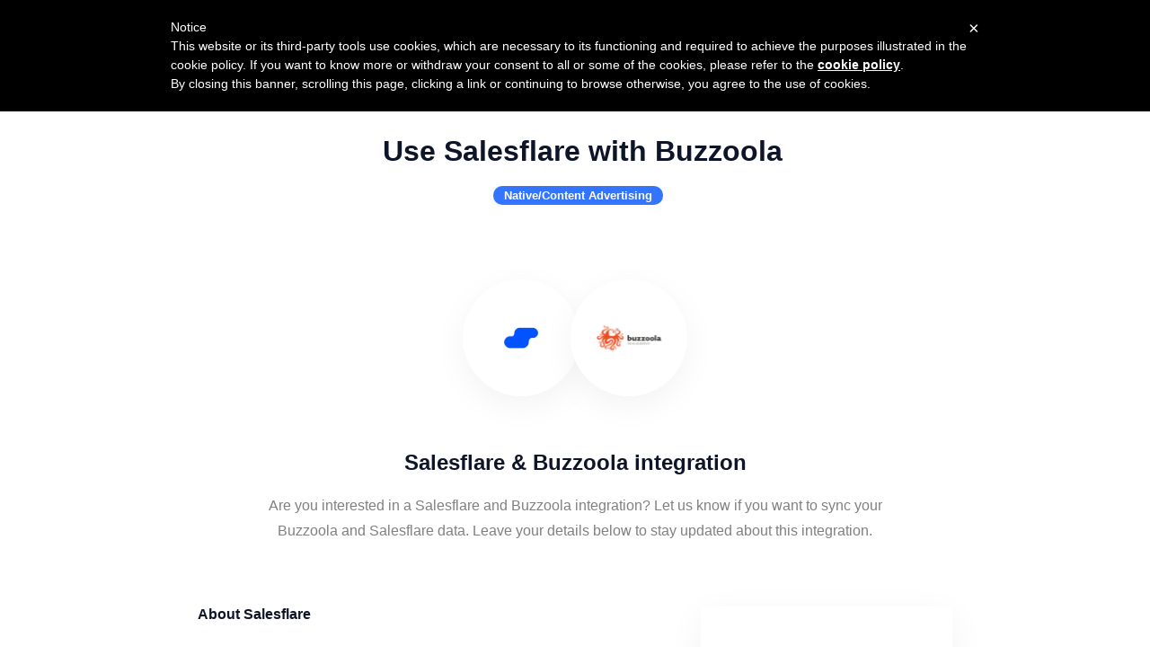

--- FILE ---
content_type: text/html; charset=utf-8
request_url: https://integrations.salesflare.com/s/buzzoola
body_size: 28804
content:
<!DOCTYPE html><html dir="ltr" lang="en"><head><script>(function(w,i,g){w[g]=w[g]||[];if(typeof w[g].push=='function')w[g].push(i)})
(window,'G-JL6KE24ZY2','google_tags_first_party');</script><script async src="/gtag/"></script>
			<script>
				window.dataLayer = window.dataLayer || [];
				function gtag(){dataLayer.push(arguments);}
				gtag('js', new Date());
				gtag('set', 'developer_id.dY2E1Nz', true);
				
			</script>
			<meta charSet="utf-8"/><link rel="canonical" href="https://integrations.salesflare.com/s/buzzoola"/><title>Salesflare &amp; Buzzoola integration | Salesflare Integrations</title><meta name="description" content="Are you interested in a Salesflare and Buzzoola integration?  Let us know if you want to sync your Buzzoola and Salesflare  data. Leave your details below to stay updated about this integration. "/><meta name="keywords" content="Integrations, Apps, CRM, Salesflare &amp; Buzzoola integration"/><meta name="author" content="Salesflare"/><meta name="robots" content="index,follow"/><meta name="generator" content="Apideck Ecosystem"/><meta property="og:type" content="website"/><meta property="og:url" content="https://integrations.salesflare.com/s/buzzoola"/><meta property="og:title" content="Salesflare &amp; Buzzoola integration | Salesflare Integrations"/><meta property="og:image" content="https://res.cloudinary.com/apideck/image/upload/w_128,f_auto/v1554433518/catalog/buzzoola/icon128x128.png"/><meta property="og:description" content="Are you interested in a Salesflare and Buzzoola integration?  Let us know if you want to sync your Buzzoola and Salesflare  data. Leave your details below to stay updated about this integration. "/><meta name="twitter:card" content="summary"/><meta name="twitter:image:src" content="https://res.cloudinary.com/apideck/image/upload/v1737031838/marketplaces/sf-opengraph-image_msnbxt.jpg"/><meta name="twitter:title" content="Salesflare &amp; Buzzoola integration | Salesflare Integrations"/><meta name="twitter:description" content="Are you interested in a Salesflare and Buzzoola integration?  Let us know if you want to sync your Buzzoola and Salesflare  data. Leave your details below to stay updated about this integration. "/><link rel="icon" type="image/png" sizes="32x32" href="https://res.cloudinary.com/apideck/image/upload/v1737031837/marketplaces/sf-icon-full-256x256_resvhf.png"/><script type="application/ld+json">{"@context":"http://schema.org","@type":"Organization","name":"Salesflare","url":"https://integrations.salesflare.com"}</script><meta name="viewport" content="user-scalable=0, initial-scale=1, minimum-scale=1, width=device-width, height=device-height"/><meta name="naver-site-verification" content=""/><meta name="theme-color" content="#0053FF"/><link rel="preconnect" href="https://fonts.gstatic.com"/><link rel="dns-prefetch" href="https://z3n3roeoke-dsn.algolia.net"/><link rel="dns-prefetch" href="https://cdnjs.cloudflare.com"/><style>@import url('https://fonts.cdnfonts.com/css/raleway-5');
@import url('https://fonts.cdnfonts.com/css/source-sans-pro');

h1, h2, h3, h4 {
    font-family: 'Raleway', sans-serif !important;
    color: #0F1528;
}

body, html, * {
    font-family: 'Source Sans Pro', Arial, Helvetica, sans-serif !important;
    color: #0F1528;
}

/* Install buttons white again (overrule above color) */
.install-buttons .button-slider .text {
    color: #FFFFFF !important;
}

/* Install button arrow white again (overrule above color) */
.install-buttons .button-slider .arrow-container svg {
    fill: #FFFFFF !important;
}
.install-buttons .button-slider .arrow-container svg polygon {
    fill: #FFFFFF !important;
}

/* Make sure the homepage button SVG arrows are white (overrule above color) */
.sidebar .mobile-buttons svg {
    fill: #FFFFFF !important;
}
.sidebar .mobile-buttons svg path {
    fill: #FFFFFF !important;
}

/* And also align the button arrows correctly vertically */
.sidebar .mobile-buttons span {
    display: flex !important;
    align-items: center !important; /* Vertically centers the SVG */
    justify-content: center;
}
.sidebar .mobile-buttons svg {
    height: 100% !important; /* Makes it match the span height */
    width: auto; /* Keeps aspect ratio */
    vertical-align: middle !important; /* Ensures it stays centered */
}

/* And also align the button arrows more to the right */
.sidebar .mobile-buttons > div {
    padding-right: 15px !important;
}


/* Regular menu links */
.menu-container .menu .link a {
    font-size: 17px;
    font-weight: 600;
    color: #0F1528;
    text-decoration: none;
    margin-right: 24px;
}

/* Mobile menu no border*/
.nav-container .mobile-menu {
    border: none !important;
}

/* Mobile menu buttons: no margin + normal width*/
.mobile-nav-container ul.menu .item.button {
    margin: 0 !important;
    width: auto !important;
}

/* Mobile menu more to the right */
.MuiGrid-spacing-xs-5 > .MuiGrid-item {
    padding-right: 4px !important;
}

/* Footer Container - Fix Black Text */
.footer-container {
    color: #FFFFFF !important; /* Make sure all text in footer is white */
}

/* Specifically target the problematic elements */
.footer-container .menu li span,
.footer-container .menu li a {
    color: #FFFFFF !important; /* Ensure white color for text and links */
}

/* Footer links stay white */
.footer-container .menu li a:hover {
    text-decoration: underline;
}

/* Buttons */
.menu-container .menu .button a {
    font-size: 18px;
    font-weight: 700;
    padding: 10px 24px;
    height: 42px;
    line-height: 42px;
    border-radius: 96px !important;
    display: inline-flex;
    align-items: center;
    justify-content: center;
    transition: box-shadow 0.2s ease-in-out, transform 0.1s ease-in-out;
}

/* "Try it for free" button */
.menu-container .menu li:nth-of-type(4) a {
    color: #FFFFFF !important;
    background-color: #0053FF !important;
    border: none !important;
}

/* Prevent hover color change on "Try it for free" */
.menu-container .menu li:nth-of-type(4) a:hover {
    background-color: #0053FF !important;
    color: #FFFFFF !important;
    box-shadow: 0px 4px 10px rgba(0, 83, 255, 0.4);
}

/* "Login" button */
.menu-container .menu li:nth-of-type(5) a {
    color: #0F1528 !important;
    background-color: #FFFFFF !important;
    border: 0.8px solid #0053FF !important;
}

/* Buttons closer together */
.menu-container .menu li:nth-of-type(5) {
    margin-left: 10px;
}

/* Prevent hover color change on "Login" */
.menu-container .menu li:nth-of-type(5) a:hover {
    background-color: #FFFFFF !important;
    box-shadow: 0px 4px 10px rgba(0, 83, 255, 0.4);
}

/* CTA Button - Match the Menu Button */
.cta .button {
    font-size: 18px;
    font-weight: 700;
    color: #FFFFFF !important;
    background-color: #0053FF !important;
    padding-top: 12px !important; 
    height: 42px; /* Ensures consistent height */
    border-radius: 96px !important;
    display: flex; /* Use flexbox for perfect centering */
    align-items: center; /* Vertically center text */
    justify-content: center; /* Horizontally center text */
    text-decoration: none;
    white-space: nowrap; /* Prevent text from wrapping */
    transition: box-shadow 0.2s ease-in-out, transform 0.1s ease-in-out;
}

/* Hover effect: No color change, only shadow */
.cta .button:hover {
    background-color: #0053FF !important;
    color: #FFFFFF !important;
    box-shadow: 0px 4px 10px rgba(0, 83, 255, 0.4);
}

/* Padding on copyright text */
@media (min-width: 700px) {
    .footer-container .menu li span {
        padding-left: 20px !important;
        // padding-right: 5px !important;
        display: inline-block !important; /* Ensure it respects padding BUT IT DOESN'T */
        padding-top: 3px !important;
        padding-bottom: 3px !important;
    }
    .footer-container .menu li a {
        padding-left: 20px !important;
    }
}
@media (max-width: 699px) {
    .footer-container .menu li span {
        padding: 10px !important;
        display: block !important; /* Ensure it respects padding */
    }
}
</style><meta name="next-head-count" content="26"/><link data-next-font="" rel="preconnect" href="/" crossorigin="anonymous"/><link rel="preload" href="/_next/static/css/95ac237faf5410eb.css" as="style"/><link rel="stylesheet" href="/_next/static/css/95ac237faf5410eb.css" data-n-g=""/><noscript data-n-css=""></noscript><script defer="" nomodule="" src="/_next/static/chunks/polyfills-42372ed130431b0a.js"></script><script src="/_next/static/chunks/webpack-b404c121685dc5a7.js" defer=""></script><script src="/_next/static/chunks/framework-b0ec748c7a4c483a.js" defer=""></script><script src="/_next/static/chunks/main-e046e137109174e7.js" defer=""></script><script src="/_next/static/chunks/pages/_app-7f07b1aa8b079ed9.js" defer=""></script><script src="/_next/static/chunks/3930-20743fc278a53bc3.js" defer=""></script><script src="/_next/static/chunks/4910-62d64279714acac5.js" defer=""></script><script src="/_next/static/chunks/2520-4c335fbc701df6fc.js" defer=""></script><script src="/_next/static/chunks/2949-ac6056cc2a5b977d.js" defer=""></script><script src="/_next/static/chunks/7691-a189e9e06854f044.js" defer=""></script><script src="/_next/static/chunks/pages/s/%5Bslug%5D-0028c49d7e441d82.js" defer=""></script><script src="/_next/static/khG65pne0M5Aez9OFygKK/_buildManifest.js" defer=""></script><script src="/_next/static/khG65pne0M5Aez9OFygKK/_ssgManifest.js" defer=""></script><style id="__jsx-3022933795">{;}.page-body,body{background-color:#FFFFFF;color:#0F1528;}body a{color:#0053FF;}.listing-body .markdown{color:#0F1528;}.listing-page .title,.listing-page .subtitle,.listing-body h2{color:#0F1528;}.breadcrumbs li:last-child a{color:#0053FF;}.listings a h4,.listings .grid-section-header .description a{color:#0F1528;}.sidebar-section h4 a{color:#0F1528;}.sidebar ul li a{color:#2b3c72;}.sidebar ul li a:hover{color:#0F1528;}.sidebar ul li a.active{color:#0053FF;}.listing-card.STYLE12 .listing-link .icon-container{box-shadow:0 4px 8px 0 rgba(0,0,0,0.2);background-color:#fff;height:64px;width:64px;border-radius:32px;}.listing-card.STYLE12 .listing-content{overflow:visible;margin-bottom:12px;}.listing-card.STYLE12 .listing-link .icon-container img.icon{max-height:64px;max-width:64px;}.listing-card.STYLE12 .listing-link .icon-container img.icon{border-radius:32px;}.listing-card .listing-link{border:thin solid #e9ebed;;box-shadow:none;border-radius:;background-color:#FFFFFF;}.listing-card.STYLE8 .listing-link .icon-container{border-radius:  0 0;}.listing-card:hover .listing-link{box-shadow:none;}.map .listing-card .listing-link{border:1px solid transparent;}.map .listing-card:hover .listing-link{border:1px solid #0053FF;}.nav-container,.masthead,a.user-nav-container{color:#0F1528;}.masthead .description a{color:#0F1528;}.masthead .description a:hover{-webkit-text-decoration:underline;text-decoration:underline;}.masthead .left h1{margin-top:10px;}.masthead h1,.masthead h2{color:#0F1528;}.masthead .left h1,.masthead .left h2{text-align:left;max-width:440px;}.masthead .left .search-container{text-align:left;}.masthead .left>img{height:350px;margin-bottom:50px;}@media (max-width:699px){.masthead .left>img{margin-bottom:0;}}.logo-container a{color:#0F1528;}.nav-container{color:#0F1528;}.nav-container.fixed,.nav-container.fixed .logo-container a,.nav-container.fixed ul.menu li a{color:#0F1528;}.nav-container.fixed ul.menu li.button a{border:1px solid #0F1528;}.nav-container.fixed{background-color:#FFFFFF;}.nav-container ul.menu li.button{background:transparent;}.nav-container ul.menu li a{color:#0F1528;}.nav-container ul.menu li.button a{border:1px solid #0F1528;}.nav-container .mobile-menu{border:1px solid #0F1528;}.nav-container.fixed.has-scrolled .mobile-menu{border:1px solid #0F1528;}.nav-container .mobile-menu.ICON svg path{fill:#0F1528;}.nav-container.fixed.has-scrolled .mobile-menu.ICON svg path{fill:#0F1528;}.mobile-menu-container a.language-switch{color:#0F1528;}.nav-container.fixed.has-scrolled .mobile-nav-container ul.menu .item.button,.mobile-nav-container ul.menu .item.button{color:#0F1528;background-color:#FFFFFF;}.nav-container.fixed.has-scrolled .mobile-nav-container ul.menu li a{color:#333333;}.nav-container.fixed.has-notice{margin-top:53px;}.listing-page .masthead .button.border{border-color:#0F1528;color:#0F1528;}.pill{background-color:#3375ff;color:#fff;}ul.pills li a{background-color:#fff;color:#0053FF;border:1px solid #f3f3f3;}ul.pills li a.active{border:1px solid #6698ff;}section.cta{color:#0F1528;background-color:#F5F1F1;}section.cta .button{background-color:#0053FF;color:#FFFFFF;}footer{background-color:#0F1528;color:#d9d9d9;}footer a{color:#FFFFFF;}section.light{background-color:#null;color:#null;}section.light .title{color:#null;}section.light .link a{color:#null;}button{color:#fff;border:1px solid #0053FF;background-color:#0053FF;}button:hover{border-color:#3375ff;background-color:#3375ff;}button:disabled:hover,button[disabled]:hover{background-color:#0053FF;}.button{background-color:#0053FF;}.button.primary{background-color:#0053FF;}.button.border{border-color:#0053FF;color:#0053FF;}.sidebar a.active{color:#0053FF;}.sidebar .install-buttons .button:nth-child(1){background-color:#0053FF;}a.social-login{color:#0F1528;}@media (max-width:699px){.mobile-buttons .categories,.mobile-buttons .collections,.mobile-buttons .products{background-color:#0053FF;}}.listings .grid-section-header .all-link a{color:#0053FF;}.listings h4 a:hover{color:#0053FF;}.listing-content .upcoming{background-color:#0053FF;}.listing-content .sticky{background-color:#0053FF;}.listing-content .available{background-color:#0ed19b;}.listing-card .listing-link:hover{border-color:#0053FF;}.listing-card .listing-link .action{color:#0053FF;}.listing-body .markdown a,.listing-body .markdown a:visited{color:#0053FF;}.shadow-page .shadow-content .circle-icons-container{margin-top:-65px;}.listing-page .sidebar .icon-container{margin-top:-160px;}@media (max-width:699px){.listing-page .sidebar .icon-container{margin-top:-140px;}}.listing-page .masthead,.shadow-page .masthead{padding:0 0 140px;}.listing-page .sidebar .links a{color:#0053FF;}.listing-card.STYLE7 .listing-link .icon-container,.listing-card.STYLE8 .listing-link .icon-container{background-color:#0053FF;}.notification-container .Toastify__toast,.form-container .alert-message{border-left:4px solid #0053FF;}.table-container.partner-portal .active .icon-container{color:#0053FF;}.partner-portal .form-menu-container ul li a.active{color:#0053FF;}.dropzone.active{border:2px dashed #0053FF;}.checkbox-element .fake-checkbox.active{background-color:#0053FF;}footer ul.menu li{border-left:1px solid #808080;}footer a.language-switch{background-color:#1d284d;color:#ccc;}footer a.language-switch .arrow-container{color:#999;}footer .dropdown-trigger.active a.language-switch{background-color:#2b3c72;color:#FFFFFF;}footer .dropdown-trigger.active a.language-switch .arrow-container{color:#FFFFFF;}.rec-dot_active{background:#0053FF !important;box-shadow:0 0 1px 1px #0053FF !important;border-color:none !important;}.embed-mode .nav-container,html.embed-mode .nav-container,body.embed-mode .nav-container{display:none;}.embed-mode .masthead,html.embed-mode .masthead,body.embed-mode .masthead{padding-top:70px;}</style><style id="jss-server-side">.MuiGrid-container {
  width: 100%;
  display: flex;
  flex-wrap: wrap;
  box-sizing: border-box;
}
.MuiGrid-item {
  margin: 0;
  box-sizing: border-box;
}
.MuiGrid-zeroMinWidth {
  min-width: 0;
}
.MuiGrid-direction-xs-column {
  flex-direction: column;
}
.MuiGrid-direction-xs-column-reverse {
  flex-direction: column-reverse;
}
.MuiGrid-direction-xs-row-reverse {
  flex-direction: row-reverse;
}
.MuiGrid-wrap-xs-nowrap {
  flex-wrap: nowrap;
}
.MuiGrid-wrap-xs-wrap-reverse {
  flex-wrap: wrap-reverse;
}
.MuiGrid-align-items-xs-center {
  align-items: center;
}
.MuiGrid-align-items-xs-flex-start {
  align-items: flex-start;
}
.MuiGrid-align-items-xs-flex-end {
  align-items: flex-end;
}
.MuiGrid-align-items-xs-baseline {
  align-items: baseline;
}
.MuiGrid-align-content-xs-center {
  align-content: center;
}
.MuiGrid-align-content-xs-flex-start {
  align-content: flex-start;
}
.MuiGrid-align-content-xs-flex-end {
  align-content: flex-end;
}
.MuiGrid-align-content-xs-space-between {
  align-content: space-between;
}
.MuiGrid-align-content-xs-space-around {
  align-content: space-around;
}
.MuiGrid-justify-content-xs-center {
  justify-content: center;
}
.MuiGrid-justify-content-xs-flex-end {
  justify-content: flex-end;
}
.MuiGrid-justify-content-xs-space-between {
  justify-content: space-between;
}
.MuiGrid-justify-content-xs-space-around {
  justify-content: space-around;
}
.MuiGrid-justify-content-xs-space-evenly {
  justify-content: space-evenly;
}
.MuiGrid-spacing-xs-1 {
  width: calc(100% + 8px);
  margin: -4px;
}
.MuiGrid-spacing-xs-1 > .MuiGrid-item {
  padding: 4px;
}
.MuiGrid-spacing-xs-2 {
  width: calc(100% + 16px);
  margin: -8px;
}
.MuiGrid-spacing-xs-2 > .MuiGrid-item {
  padding: 8px;
}
.MuiGrid-spacing-xs-3 {
  width: calc(100% + 24px);
  margin: -12px;
}
.MuiGrid-spacing-xs-3 > .MuiGrid-item {
  padding: 12px;
}
.MuiGrid-spacing-xs-4 {
  width: calc(100% + 32px);
  margin: -16px;
}
.MuiGrid-spacing-xs-4 > .MuiGrid-item {
  padding: 16px;
}
.MuiGrid-spacing-xs-5 {
  width: calc(100% + 40px);
  margin: -20px;
}
.MuiGrid-spacing-xs-5 > .MuiGrid-item {
  padding: 20px;
}
.MuiGrid-spacing-xs-6 {
  width: calc(100% + 48px);
  margin: -24px;
}
.MuiGrid-spacing-xs-6 > .MuiGrid-item {
  padding: 24px;
}
.MuiGrid-spacing-xs-7 {
  width: calc(100% + 56px);
  margin: -28px;
}
.MuiGrid-spacing-xs-7 > .MuiGrid-item {
  padding: 28px;
}
.MuiGrid-spacing-xs-8 {
  width: calc(100% + 64px);
  margin: -32px;
}
.MuiGrid-spacing-xs-8 > .MuiGrid-item {
  padding: 32px;
}
.MuiGrid-spacing-xs-9 {
  width: calc(100% + 72px);
  margin: -36px;
}
.MuiGrid-spacing-xs-9 > .MuiGrid-item {
  padding: 36px;
}
.MuiGrid-spacing-xs-10 {
  width: calc(100% + 80px);
  margin: -40px;
}
.MuiGrid-spacing-xs-10 > .MuiGrid-item {
  padding: 40px;
}
.MuiGrid-grid-xs-auto {
  flex-grow: 0;
  max-width: none;
  flex-basis: auto;
}
.MuiGrid-grid-xs-true {
  flex-grow: 1;
  max-width: 100%;
  flex-basis: 0;
}
.MuiGrid-grid-xs-1 {
  flex-grow: 0;
  max-width: 8.333333%;
  flex-basis: 8.333333%;
}
.MuiGrid-grid-xs-2 {
  flex-grow: 0;
  max-width: 16.666667%;
  flex-basis: 16.666667%;
}
.MuiGrid-grid-xs-3 {
  flex-grow: 0;
  max-width: 25%;
  flex-basis: 25%;
}
.MuiGrid-grid-xs-4 {
  flex-grow: 0;
  max-width: 33.333333%;
  flex-basis: 33.333333%;
}
.MuiGrid-grid-xs-5 {
  flex-grow: 0;
  max-width: 41.666667%;
  flex-basis: 41.666667%;
}
.MuiGrid-grid-xs-6 {
  flex-grow: 0;
  max-width: 50%;
  flex-basis: 50%;
}
.MuiGrid-grid-xs-7 {
  flex-grow: 0;
  max-width: 58.333333%;
  flex-basis: 58.333333%;
}
.MuiGrid-grid-xs-8 {
  flex-grow: 0;
  max-width: 66.666667%;
  flex-basis: 66.666667%;
}
.MuiGrid-grid-xs-9 {
  flex-grow: 0;
  max-width: 75%;
  flex-basis: 75%;
}
.MuiGrid-grid-xs-10 {
  flex-grow: 0;
  max-width: 83.333333%;
  flex-basis: 83.333333%;
}
.MuiGrid-grid-xs-11 {
  flex-grow: 0;
  max-width: 91.666667%;
  flex-basis: 91.666667%;
}
.MuiGrid-grid-xs-12 {
  flex-grow: 0;
  max-width: 100%;
  flex-basis: 100%;
}
@media (min-width:600px) {
  .MuiGrid-grid-sm-auto {
    flex-grow: 0;
    max-width: none;
    flex-basis: auto;
  }
  .MuiGrid-grid-sm-true {
    flex-grow: 1;
    max-width: 100%;
    flex-basis: 0;
  }
  .MuiGrid-grid-sm-1 {
    flex-grow: 0;
    max-width: 8.333333%;
    flex-basis: 8.333333%;
  }
  .MuiGrid-grid-sm-2 {
    flex-grow: 0;
    max-width: 16.666667%;
    flex-basis: 16.666667%;
  }
  .MuiGrid-grid-sm-3 {
    flex-grow: 0;
    max-width: 25%;
    flex-basis: 25%;
  }
  .MuiGrid-grid-sm-4 {
    flex-grow: 0;
    max-width: 33.333333%;
    flex-basis: 33.333333%;
  }
  .MuiGrid-grid-sm-5 {
    flex-grow: 0;
    max-width: 41.666667%;
    flex-basis: 41.666667%;
  }
  .MuiGrid-grid-sm-6 {
    flex-grow: 0;
    max-width: 50%;
    flex-basis: 50%;
  }
  .MuiGrid-grid-sm-7 {
    flex-grow: 0;
    max-width: 58.333333%;
    flex-basis: 58.333333%;
  }
  .MuiGrid-grid-sm-8 {
    flex-grow: 0;
    max-width: 66.666667%;
    flex-basis: 66.666667%;
  }
  .MuiGrid-grid-sm-9 {
    flex-grow: 0;
    max-width: 75%;
    flex-basis: 75%;
  }
  .MuiGrid-grid-sm-10 {
    flex-grow: 0;
    max-width: 83.333333%;
    flex-basis: 83.333333%;
  }
  .MuiGrid-grid-sm-11 {
    flex-grow: 0;
    max-width: 91.666667%;
    flex-basis: 91.666667%;
  }
  .MuiGrid-grid-sm-12 {
    flex-grow: 0;
    max-width: 100%;
    flex-basis: 100%;
  }
}
@media (min-width:960px) {
  .MuiGrid-grid-md-auto {
    flex-grow: 0;
    max-width: none;
    flex-basis: auto;
  }
  .MuiGrid-grid-md-true {
    flex-grow: 1;
    max-width: 100%;
    flex-basis: 0;
  }
  .MuiGrid-grid-md-1 {
    flex-grow: 0;
    max-width: 8.333333%;
    flex-basis: 8.333333%;
  }
  .MuiGrid-grid-md-2 {
    flex-grow: 0;
    max-width: 16.666667%;
    flex-basis: 16.666667%;
  }
  .MuiGrid-grid-md-3 {
    flex-grow: 0;
    max-width: 25%;
    flex-basis: 25%;
  }
  .MuiGrid-grid-md-4 {
    flex-grow: 0;
    max-width: 33.333333%;
    flex-basis: 33.333333%;
  }
  .MuiGrid-grid-md-5 {
    flex-grow: 0;
    max-width: 41.666667%;
    flex-basis: 41.666667%;
  }
  .MuiGrid-grid-md-6 {
    flex-grow: 0;
    max-width: 50%;
    flex-basis: 50%;
  }
  .MuiGrid-grid-md-7 {
    flex-grow: 0;
    max-width: 58.333333%;
    flex-basis: 58.333333%;
  }
  .MuiGrid-grid-md-8 {
    flex-grow: 0;
    max-width: 66.666667%;
    flex-basis: 66.666667%;
  }
  .MuiGrid-grid-md-9 {
    flex-grow: 0;
    max-width: 75%;
    flex-basis: 75%;
  }
  .MuiGrid-grid-md-10 {
    flex-grow: 0;
    max-width: 83.333333%;
    flex-basis: 83.333333%;
  }
  .MuiGrid-grid-md-11 {
    flex-grow: 0;
    max-width: 91.666667%;
    flex-basis: 91.666667%;
  }
  .MuiGrid-grid-md-12 {
    flex-grow: 0;
    max-width: 100%;
    flex-basis: 100%;
  }
}
@media (min-width:1280px) {
  .MuiGrid-grid-lg-auto {
    flex-grow: 0;
    max-width: none;
    flex-basis: auto;
  }
  .MuiGrid-grid-lg-true {
    flex-grow: 1;
    max-width: 100%;
    flex-basis: 0;
  }
  .MuiGrid-grid-lg-1 {
    flex-grow: 0;
    max-width: 8.333333%;
    flex-basis: 8.333333%;
  }
  .MuiGrid-grid-lg-2 {
    flex-grow: 0;
    max-width: 16.666667%;
    flex-basis: 16.666667%;
  }
  .MuiGrid-grid-lg-3 {
    flex-grow: 0;
    max-width: 25%;
    flex-basis: 25%;
  }
  .MuiGrid-grid-lg-4 {
    flex-grow: 0;
    max-width: 33.333333%;
    flex-basis: 33.333333%;
  }
  .MuiGrid-grid-lg-5 {
    flex-grow: 0;
    max-width: 41.666667%;
    flex-basis: 41.666667%;
  }
  .MuiGrid-grid-lg-6 {
    flex-grow: 0;
    max-width: 50%;
    flex-basis: 50%;
  }
  .MuiGrid-grid-lg-7 {
    flex-grow: 0;
    max-width: 58.333333%;
    flex-basis: 58.333333%;
  }
  .MuiGrid-grid-lg-8 {
    flex-grow: 0;
    max-width: 66.666667%;
    flex-basis: 66.666667%;
  }
  .MuiGrid-grid-lg-9 {
    flex-grow: 0;
    max-width: 75%;
    flex-basis: 75%;
  }
  .MuiGrid-grid-lg-10 {
    flex-grow: 0;
    max-width: 83.333333%;
    flex-basis: 83.333333%;
  }
  .MuiGrid-grid-lg-11 {
    flex-grow: 0;
    max-width: 91.666667%;
    flex-basis: 91.666667%;
  }
  .MuiGrid-grid-lg-12 {
    flex-grow: 0;
    max-width: 100%;
    flex-basis: 100%;
  }
}
@media (min-width:1920px) {
  .MuiGrid-grid-xl-auto {
    flex-grow: 0;
    max-width: none;
    flex-basis: auto;
  }
  .MuiGrid-grid-xl-true {
    flex-grow: 1;
    max-width: 100%;
    flex-basis: 0;
  }
  .MuiGrid-grid-xl-1 {
    flex-grow: 0;
    max-width: 8.333333%;
    flex-basis: 8.333333%;
  }
  .MuiGrid-grid-xl-2 {
    flex-grow: 0;
    max-width: 16.666667%;
    flex-basis: 16.666667%;
  }
  .MuiGrid-grid-xl-3 {
    flex-grow: 0;
    max-width: 25%;
    flex-basis: 25%;
  }
  .MuiGrid-grid-xl-4 {
    flex-grow: 0;
    max-width: 33.333333%;
    flex-basis: 33.333333%;
  }
  .MuiGrid-grid-xl-5 {
    flex-grow: 0;
    max-width: 41.666667%;
    flex-basis: 41.666667%;
  }
  .MuiGrid-grid-xl-6 {
    flex-grow: 0;
    max-width: 50%;
    flex-basis: 50%;
  }
  .MuiGrid-grid-xl-7 {
    flex-grow: 0;
    max-width: 58.333333%;
    flex-basis: 58.333333%;
  }
  .MuiGrid-grid-xl-8 {
    flex-grow: 0;
    max-width: 66.666667%;
    flex-basis: 66.666667%;
  }
  .MuiGrid-grid-xl-9 {
    flex-grow: 0;
    max-width: 75%;
    flex-basis: 75%;
  }
  .MuiGrid-grid-xl-10 {
    flex-grow: 0;
    max-width: 83.333333%;
    flex-basis: 83.333333%;
  }
  .MuiGrid-grid-xl-11 {
    flex-grow: 0;
    max-width: 91.666667%;
    flex-basis: 91.666667%;
  }
  .MuiGrid-grid-xl-12 {
    flex-grow: 0;
    max-width: 100%;
    flex-basis: 100%;
  }
}</style><style id="jss-server-side"></style></head><body><div id="__next"><script>
            (function() {
              // Check sessionStorage first for instant embed mode detection
              if (typeof window !== 'undefined' &&
                  (window.location.search.includes('embed=true') ||
                   sessionStorage.getItem('embedMode') === 'true')) {
                document.documentElement.classList.add('embed-mode');
                document.body.classList.add('embed-mode');
              }
            })();
          </script><main class="jsx-3022933795 listing-page shadow-page"><div class="content-container"><div class="masthead" style="height:auto;background-color:#FFFFFF"><nav class="nav-container fixed" data-testid="header"><div class="max-width-container"><div class="MuiGrid-root MuiGrid-container MuiGrid-spacing-xs-5" style="align-items:center"><div class="MuiGrid-root MuiGrid-item MuiGrid-grid-xs-10 MuiGrid-grid-sm-4" style="z-index:1"><div class="logo-container"><a data-testid="navbar-logo" href="/"><div style="display:flex;flex-direction:row;align-items:center"><img src="https://res.cloudinary.com/apideck/image/upload/w_auto,f_auto/v1737032521/marketplaces/sf-logo-900x160_fsupnb.png" alt="Salesflare" title="Salesflare"/></div></a></div></div><div class="MuiGrid-root MuiGrid-item MuiGrid-grid-xs-2 MuiGrid-grid-sm-8" style="z-index:1"><div class="menu-container"><ul class="menu"><li class="link"><a href="https://salesflare.com" data-testid="header-item">Product</a></li><li class="link"><a href="https://salesflare.com/pricing" data-testid="header-item">Pricing</a></li><li class="link"><a href="https://salesflare.com/customers" data-testid="header-item">Customers</a></li><li class="button"><a href="https://app.salesflare.com/#/signup/" data-testid="header-item">Try it for free</a></li><li class="button"><a href="https://app.salesflare.com/#/login" data-testid="header-item">Login</a></li></ul><div class="mobile-menu-container"><div class="mobile-menu ICON"><svg width="32" height="32" viewBox="0 0 24 24"><path fill="#FFF" d="M3 18h18v-2H3v2zm0-5h18v-2H3v2zm0-7v2h18V6H3z"></path></svg></div></div></div></div></div></div></nav><div style="padding-top:150px"></div><div class="max-width-container"><div class="MuiGrid-root MuiGrid-container MuiGrid-spacing-xs-5"><div class="MuiGrid-root MuiGrid-item MuiGrid-grid-xs-12 MuiGrid-grid-sm-12" style="z-index:2"><h1 data-testid="masthead-title">Use Salesflare with Buzzoola</h1><h2 class="description" data-testid="masthead-description"></h2><div class="pills"><span class="pill">Native/Content Advertising</span></div></div></div></div></div><div class="bg-body"><div class="shadow-content"><div class="circle-icons-container"><div class="circle-icon"><img src="https://res.cloudinary.com/apideck/image/upload/w_200,f_auto/w_64,f_auto/v1737031837/marketplaces/sf-icon-padding-400x400_esd4p7.png" alt="Salesflare" title="Salesflare" height="50"/></div><div class="circle-icon"><img src="https://res.cloudinary.com/apideck/image/upload/w_200,f_auto/v1554433518/catalog/buzzoola/icon128x128.png" alt="Buzzoola" title="Buzzoola" height="50"/></div></div><aside class="mobile"><div class="button-container"><button class="button ib">Request this <!-- -->listing</button><a class="button border" href="/">Explore all <!-- -->listings</a></div></aside><h2 class="title">Salesflare &amp; Buzzoola integration</h2><p class="description">Are you interested in a Salesflare and Buzzoola integration?  Let us know if you want to sync your Buzzoola and Salesflare  data. Leave your details below to stay updated about this integration. </p><div class="content-container"><section class="about"><div class="about-container"><h3 class="title">About<!-- --> <!-- -->Salesflare</h3><div class="description">The easiest to use sales CRM for small businesses. Salesflare and Buzzoola automates your data to build better relationships and make more sales. A fast, visual and easy-to-use sales machine. Built on happiness with the latest tech, by humans for humans.</div></div><div class="about-container"><h3 class="title">About<!-- --> <!-- -->Buzzoola</h3><div class="description"></div></div></section><aside class="desktop"><div class="button-container"><button class="button ib">Request this <!-- -->listing</button><a class="button border" href="/">Explore all <!-- -->listings</a></div></aside></div></div></div></div><section class="cta" id="cta"><div class="max-width-container"><div class="MuiGrid-root MuiGrid-container MuiGrid-spacing-xs-5"><div class="MuiGrid-root MuiGrid-item MuiGrid-grid-xs-12"><h3>Not using Salesflare yet?</h3><p>Salesflare is the CRM your team will love to use. It&#x27;s a simple yet powerful CRM for small and medium-sized businesses selling B2B. Sign up for a free trial so Salesflare can start automating your customer follow-up.</p><a href="https://app.salesflare.com/#/signup" class="button">Try it for free</a></div></div></div></section><footer data-testid="footer"><div class="max-width-container"><div class="footer-container"><ul class="menu"><li><a data-testid="footer-item" href="https://blog.salesflare.com">Blog</a></li><li><a data-testid="footer-item" href="https://salesflare.com/privacy">Privacy</a></li><li><a data-testid="footer-item" href="https://salesflare.com/terms">Terms</a></li><li><span>© 2025 Salesflare. All rights reserved.</span></li><li><a href="https://www.apideck.com/integrations-marketplace" target="_blank" rel="noopener noreferrer">Powered by Apideck</a></li></ul><div class="footer-right-container"><ul class="menu"><li><a href="/collection/catalog">Catalog</a></li></ul></div></div></div></footer><div id="tooltips" class="jsx-3022933795"></div><div id="dropdowns" class="jsx-3022933795"></div><div id="modals" class="jsx-3022933795"></div></main></div><script id="__NEXT_DATA__" type="application/json">{"props":{"ecosystemInput":{"value":"integrations.salesflare.com","type":"customDomain"},"messages":{"nl":{"listing_naming.LISTING.one":"integratie","listing_naming.LISTING.many":"integraties","listing_naming.LISTINGS.one":"listing","listing_naming.LISTINGS.many":"listings","listing_naming.INTEGRATIONS.one":"integratie","listing_naming.INTEGRATIONS.many":"integraties","listing_naming.CONNECTORS.one":"connector","listing_naming.CONNECTORS.many":"connectoren","listing_naming.CONNECTIONS.one":"connectie","listing_naming.CONNECTIONS.many":"connecties","listing_naming.DATASOURCES.one":"gegevensbron","listing_naming.DATASOURCES.many":"gegevensbronnen","listing_naming.installation.one":"installatie","listing_naming.APPS.one":"app","listing_naming.APPS.many":"apps","listing_naming.ADDONS.one":"add-ons","listing_naming.ADDONS.many":"add-on","listing_naming.PLUGINS.one":"plugin","listing_naming.PLUGINS.many":"plugins","listing_naming.PARTNERS.one":"partner","listing_naming.PARTNERS.many":"partners","listing_naming.CHANNELS.one":"kanaal","listing_naming.CHANNELS.many":"kanalen","listing_naming.EXTENSIONS.one":"extensie","listing_naming.EXTENSIONS.many":"extensies","collections.one":"Collectie","collections.many":"Collecties","categories.one":"Categorie","categories.many":"Categorieën","products.many":"Producten","categories.collapse":"Klap categorieën in","categories.view_remaining":"+ Bekijk overige {remainingAmount} categorieën","see_all":"Toon alles","all":"Alle","all_meta_description":"Bekijk alle services, applicaties en partners dat integreren met {ecosystem}","all_categories":"Alle categorieën","all_categories_meta_description":"Bekijk alle categorieën van services, applicaties en partners dat integreren met {ecosystem}","all_collections":"Alle collecties","all_collections_meta_description":"Bekijk alle collecties van services, applicaties en partners dat integreren met {ecosystem}","upcoming":"Upcoming","available":"Beschikbaar","preferred":"Preferred","search":"Zoek {listingNaming}, categorieën, ...","view_details":"Bekijk details","keep_me_updated":"Hou me op de hoogte","powered_by":"Powered by {platform}","catalog":"Catalogus","built_by":"Gebouwd door {platform}","install":"Installeer","installed":"Geïnstalleerd","with_platform":"met {platform}","join_platform_beta":"Doe mee met onze {platform} beta","manage_cookies":"Beheer cookies","integration.create":"Maak een {listingNaming}","integration.request.title":"Vind je niet wat je nodig hebt?","integration.request.description":"Je kan een nieuwe {listingNaming} aanvragen voor je werkgebied.","integration.request.form.description":"Vul dit formulier in om een nieuwe {listingNaming} aan te vragen.","integration.request.form.name":"Wat is de naam van de {listingNaming} die je zoekt?","integration.request.form.search-network.placeholder":"Typ om te zoeken.. bv. Google","integration.request.form.do-you-work-for":"Werk je voor {serviceName}?","integration.request.form.your-email":"Je e-mailadres","integration.request.form.your-work-email":"Je werk e-mailadres","integration.request.form.first-name":"Je voornaam","integration.request.form.last-name":"Je achternaam","integration.request.form.telephone":"Je telefoonnummer","integration.request.form.company":"Je bedrijf","integration.request.form.checkbox-already-user":"Ik ben reeds een {ecosystem} gebruiker.","integration.request.form.checkbox-verify":"Vink dit vakje aan om te verifiëren dat u geen robot bent.","integration.request.form.captcha-message":"Deze site wordt beschermd door reCAPTCHA en de Google {privacy_policy} en {terms} zijn van toepassing.","integration.request.form.notes":"Waarom is deze {listingNaming} belangrijk voor jou? Welke problemen zou het oplossen?","integration.request.form.installation.notes":"Waarom wil je deze installatie aanvragen?","integration.request.form.notes.placeholder":"Ik heb deze {listingNaming} nodig omdat ..","integration.request.form.success":"Bedankt voor je aanvraag. We houden je op de hoogte van de nieuwste {ecosystem} updates.","integration.request.form.already-requested":"We hebben je aanvraag al ontvangen. We houden je op de hoogte van de nieuwste {ecosystem} updates.","integration.request.form.privacy-message":"Door dit formulier in te dienen gaat u akkoord met onze {terms} en {privacy_policy}.","integration.request.form.integration.required.validation":"Gelieve één of meerdere {listingNaming} in te vullen","integration.request.form.integration.validation":"Enkel alfanumerieke (A-Z, 0-9) karakters, streepjes, underscores en spaties zijn toegestaan","integration.request.form.first-name.validation":"Je voornaam is verplicht","integration.request.form.last-name.validation":"Je achternaam is verplicht","integration.request.form.telephone.validation":"Een telefoonnummer is verplicht","integration.request.form.email.validation":"Je e-mailadres is verplicht","integration.request.form.business-email.validation":"Een werk e-mailadres is verplicht","integration.request":"Vraag een {listingNaming} aan","integration.request_this":"Vraag deze {listingNaming} aan","integration.request.already-supported":"TDeze {listingNaming} wordt al ondersteund!","integration.add":"Verzoek een {listingNaming}","integration.keep_updated":"Blijf op de hoogte over deze {listingNaming}","integration.keep_updated.form.description":"Vul dit formulier in om op de hoogte te blijven van onze {listingNaming} met {serviceName}","about":"Meer info over","partner_up":"Samenwerken","partner_up_card_description":"Wil je hier worden opgelijst?","partner_up_cta":"Laat het ons weten!","developers":"Ontwikkelaar(s)","links":"Links","compatible_with":"Werkt met","features":"functies","pricing":"prijzen","screenshots":"screenshots","integrations.explore":"Bekijk andere {listingNaming}","integrations.similar":"Soortgelijke {listingNaming}","integrations.alternatives":"Zie alle {listingNaming} met de categorie: {category}","overview":"Overzicht","templates":"templates","zaps.title":"{ecosystem} Zaps","zaps.description":"Een overzicht van alle beschikbare {ecosystem} Zaps en Zapier templates","zaps.create_button":"Niet gevonden waarnaar je op zoek was? Maak een Zap!","select":"Selecteer {label}","form.success_thank_you":"Dank u","form.success_submitted_info":"We hebben uw informatie ontvangen","form.partner.success_submitted_info":"We hebben uw informatie ontvangen. U ontvangt een e-mail om uw verzoek te bevestigen.","form.error_something_went_wrong":"Er is iets fout gegaan","form.error_try_again_later":"Gelieve het later opnieuw te proberen","form.error_email_exists":"Er bestaat al een gebruiker met het opgegeven e-mailadres. Probeer in te loggen.","form.required_field":"{field} is een verplicht veld","form.valid_email":"{field} moet een geldig e-mailadres zijn","form.valid_url":"{field} moet een geldig URL zijn","form.optional":"(optioneel)","form.submit":"Verzend","form.submitting":"Verzenden","lead_capture_form.fields.email.label":"E-mailadres","lead_capture_form.fields.first_name.label":"Voornaam","lead_capture_form.fields.last_name.label":"Familienaam","lead_capture_form.fields.role.label":"Rol","lead_capture_form.fields.company_name.label":"Bedrijf","lead_capture_form.fields.website.label":"Website","lead_capture_form.fields.telephone.label":"Telefoon nummer","listing_request_form.company.section_title":"Bedrijf","listing_request_form.company.name":"Naam","listing_request_form.company.website":"Website","listing_request_form.contact.section_title":"Contactpersoon","listing_request_form.contact.first_name":"Voornaam","listing_request_form.contact.last_name":"Familienaam","listing_request_form.contact.email":"E-mail adres","listing_request_form.listing.name":"Naam","listing_request_form.listing.category":"Categorië","listing_request_form.listing.description":"Omschrijving","listing_request_form.listing.icon":"Icoon","listing_request_form.listing.terms":"URL van voorwaarden","listing_request_form.listing.privacy_policy":"URL van privacybeleid","listing_request_form.listing.website":"Website","form.policies.section_title":"Voorwaarden","form.policies.policy_prefix":"Ik ga akkoord met de","form.policies.terms":"Gebruiksvoorwaarden","form.policies.privacy_policy":"Privacybeleid","listing_request.head":"Partner worden","listing_request.headline":"Partner worden","listing_request.description":"Indien u opgelijst wilt worden of partner wilt worden, vul het onderstaande formulier in om in contact te komen met ons partner team.","error.head.404":"Pagina niet gevonden","error.head.500":"Er ging iets mis","error.title.404":"Er mist iets..","error.title.500":"Oeps","error.body.404":"Error 404: de pagina kon niet worden gevonden, of de url is verkeerd samengesteld.","error.body.500":"Er ging iets mis. Gelieve het later opnieuw te proberen.","error.link.text":"Ga naar de homepagina","partner_login.headline":"Partner Portaal Login","partner_login_form.email.label":"E-mailadres","partner_login_form.email.valid":"Dit e-mailadres is niet geldig","partner_login_form.email.required":"Gelieve een e-mailadres op te geven","partner_login_form.email.placeholder":"you@example.com","partner_form.password.label":"Wachtwoord","partner_form.password.required":"Gelieve een wachtwoord op te geven","partner_form.password.placeholder":"Vul je wachtwoord in","partner_form.password.invalid_password":"Wachtwoord is te zwak: het moet minimaal acht letters, een hoofdletter en een cijfer bevatten.","partner_form.password_repeat.label":"Herhaal Wachtwoord","partner_form.password_repeat.required":"Gelieve je wachtwoord te herhalen","partner_form.password_repeat.no_match":"Wachtwoorden komen niet overeen","partner_login_form.submit":"Inloggen","partner_login_form.forgot_password":"Wachtwoord vergeten?","partner_login_form.message.part_1":"Log in met","partner_login_form.message.part_2":"inloggegevens","partner_login_form.login_with":"Log in met","partner_form.or":"Of","partner_login_form.not_available_message":"Deze feature is nog niet beschikbaar. Als u op de hoogte wil blijven bekijk dan zeker de Apideck Ecosystem website.","partner_login_form.no_credentials_match_message":"Sorry, deze gegevens komen niet overeen.","partner_login_form.legal_message":"Door in te loggen gaat u akkoord met onze {terms} en {privacy_policy}.","partner_login_form.request_message":"Partner worden?","partner_login_form.request_link_text":"Doe een aanvraag","partner_forgot-password.headline":"Wachtwoord Opnieuw Instellen","partner_forgot-password.description":"Wachtwoord vergeten? Geen probleem, we sturen je een email met instructies om je wachtwoord opnieuw in te stellen.","partner_forgot-password.message":"Als er een gebruiker bestaat met het opgegeven e-mailadres, gelieve een email met instructies om uw wachtwoord opnieuw in te stellen in uw inbox te vinden.","partner_forgot-password.return_to_login":"Terug naar login","partner_forgot-password.reset_password":"Wachtwoord opnieuw instellen","partner_activate.headline":"Activeer uw profiel","partner_activate_form.connect_with":"Connecteer met","partner_activate_form.submit":"Activeer","partner_activate_form.legal_message":"Door uw profiel te activeren gaat u akkoord met onze {terms} en {privacy_policy}.","shadow_listing.title":"Vraag {ecosystem} met {service} aan","partner-portal.head":"Partner Portaal","partner-portal.overview.title":"Uw {listingNaming}","partner-portal.overview.head.caption":"Beheer je {ecosystem} {listingNaming}","partner-portal.user.actions.edit-profile":"Bewerk profiel","partner-portal.user.actions.log-out":"Log uit","partner-portal.user.actions.logging-out":"Uitloggen..","partner-portal.overview.table.actions":"Acties","partner-portal.overview.table.actions.view-integration":"Bekijk {listingNaming}","partner-portal.overview.table.actions.edit":"Bewerk","partner-portal.overview.table.no-records":"Er zijn geen {listingNaming} beschikbaar.","partner-portal.overview.modal.create.description":"De nieuwe {listingNaming} zal gereviewed worden door het {ecosystem} team","partner-portal.error.unauthenticated":"U bent niet ingelogd.","partner-portal.state.APPROVED":"Geaccepteerd","partner-portal.state.PENDING_REVIEW":"Wordt beoordeeld","partner-portal.state.DRAFT":"Concept","partner-portal.state.VERSIONED":"Oude versie","partner-portal.state.DECLINED":"Afgewezen","partner-portal.state.":"Pending review","partner-portal.submit_for_review.invalid_input":"Indienen mislukt. Zorg ervoor dat alle aanpassingen eerst opgeslagen worden.","partner-portal.submit_for_review.success":"Succesvol ingediend voor beoordeling!","cancel":"Annuleer","close":"Sluit","continue":"Ga verder","save":"Sla op","saving":"Aan het opslaan..","change":"Wijzig","delete":"Verwijder","add":"Voeg toe","published":"Gepubliceerd","not_published":"Niet gepubliceerd","configure":"Configureer","progress":"Vooruitgang","processing":"Verwerken..","yes":"Ja","no":"Nee","get_started":"Aan de slag","go_to_homepage":"Ga naar de homepagina","confirm_modal.unsaved_changes.title":"Bent u zeker?","confirm_modal.unsaved_changes.description":"Mogelijk zijn er niet-opgeslagen wijzigingen. Weet u zeker dat u wilt annuleren?","partner-portal.overview.modal.create.name":"Naam","partner-portal.overview.modal.create.website":"Website","partner-portal.overview.modal.create.category":"Categorie","error_message.something_went_wrong":"Er ging iets mis. Probeer het later opnieuw.","error_message.activation_failed":"Activatie mislukt. Probeer het later opnieuw.","error_message.access_denied":"Error: toegang geweigerd.","error_message.unsaved_changes":"U heeft niet-opgeslagen wijzigingen.","error_message.recaptcha_token_error":"Kon geen reCAPTCHA-token ophalen","error_message.verification_failed":"Verificatie mislukt","error_message.recaptcha_failed_verify":"reCAPTCHA verificatie mislukt","success_message.activation_success":"Gelukt, uw profiel is nu actief!","success_message.logged_in":"Succesvol ingelogd.","partner-portal.edit.menu.basic-information":"Basis Informatie","partner-portal.edit.menu.content":"Content","partner-portal.edit.menu.external-links":"Externe Links","partner-portal.edit.menu.screenshots":"Screenshots","partner-portal.edit.menu.video":"Videos","partner-portal.edit.form.name":"Naam","partner-portal.edit.form.slug":"Slug (automatisch gegenereerd)","partner-portal.edit.form.upcoming":"Markeer {listingNaming} als upcoming","partner-portal.edit.form.website":"Website","partner-portal.edit.form.tagline":"Tagline","partner-portal.edit.form.description":"Beschrijving","partner-portal.edit.form.features":"Functies","partner-portal.edit.form.pricing":"Prijzen","partner-portal.edit.form.privacy":"Privacybeleid","partner-portal.edit.form.terms":"Voorwaarden","partner-portal.edit.form.support":"Support","partner-portal.edit.form.install":"Installeer","partner-portal.edit.form.drag-and-drop":"Sleep screenshots hier naartoe of klik om te bladeren","partner-portal.edit.form.drag-and-drop.filetype-error":"Bestandstype niet toegestaan","partner-portal.edit.form.video":"Link naar video","partner-portal.edit.form.video.description":"Voeg een Wistia, YouTube, Facebook of Vimeo link toe","partner-portal.edit.form.success":"Wijzigingen opgeslagen","partner-portal.view_listing":"Bekijk listing","request.title":"Vraag {listingNaming} aan met {ecosystem}","request.masthead.description":"Laat ons weten in welke {listingNaming} u geïnteresseerd bent door onderstaand formulier in te vullen","requested_listings.title":"Aangevraagd","requested_listings.description":"Stem voor jouw favoriete {listingNaming}","session.invalid_session_link":"De sessielink is niet geldig","session.logout":"Uitloggen","load_more":"Meer laden"},"en":{"listing_naming.LISTING.one":"integration","listing_naming.LISTING.many":"integrations","listing_naming.LISTINGS.one":"listing","listing_naming.LISTINGS.many":"listings","listing_naming.INTEGRATIONS.one":"integration","listing_naming.INTEGRATIONS.many":"integrations","listing_naming.CONNECTORS.one":"connector","listing_naming.CONNECTORS.many":"connectors","listing_naming.CONNECTIONS.one":"connection","listing_naming.CONNECTIONS.many":"connections","listing_naming.DATASOURCES.one":"data source","listing_naming.DATASOURCES.many":"data sources","listing_naming.APPS.one":"app","listing_naming.APPS.many":"apps","listing_naming.ADDONS.one":"add-on","listing_naming.ADDONS.many":"add-ons","listing_naming.PLUGINS.one":"plugin","listing_naming.PLUGINS.many":"plugins","listing_naming.PARTNERS.one":"partner","listing_naming.PARTNERS.many":"partners","listing_naming.CHANNELS.one":"channel","listing_naming.CHANNELS.many":"channels","listing_naming.EXTENSIONS.one":"extension","listing_naming.EXTENSIONS.many":"extensions","listing_naming.installation.one":"installation","collections.one":"Collection","collections.many":"Collections","categories.one":"Category","categories.many":"Categories","categories.collapse":"Collapse categories","categories.view_remaining":"+ View {remainingAmount} more categories","products.many":"Products","see_all":"See all","all":"All","all_meta_description":"Check out all applications and partners that integrate with {ecosystem}","all_categories":"All categories","all_categories_meta_description":"Check out all categories of the applications and partners that integrate with {ecosystem}","all_collections":"All collections","all_collections_meta_description":"Check out all collections of the the applications and partners that integrate with {ecosystem}","upcoming":"Upcoming","available":"Available","preferred":"Preferred","search":"Search for {listingNaming}, categories, ...","view_details":"View details","keep_me_updated":"Keep me updated","powered_by":"Powered by {platform}","catalog":"Catalog","built_by":"Built by {platform}","install":"Install","installed":"Installed","with_platform":"with {platform}","join_platform_beta":"Join our {platform} beta","manage_cookies":"Manage cookies","integration.create":"Create {listingNaming}","integration.request.title":"Can't find what you need?","integration.request.description":"Request a new {listingNaming} that would make your work easier.","integration.request.form.description":"Fill in the form below to request a new {listingNaming}.","integration.request.form.name":"What's the name of the {listingNaming} you are looking for?","integration.request.form.search-network.placeholder":"Start typing to search.. e.g. Google","integration.request.form.do-you-work-for":"Do you work for {serviceName}?","integration.request.form.your-email":"Your email","integration.request.form.your-work-email":"Your work email","integration.request.form.first-name":"Your first name","integration.request.form.last-name":"Your last name","integration.request.form.telephone":"Your telephone number","integration.request.form.company":"Your company","integration.request.form.checkbox-already-user":"I'm already a {ecosystem} user.","integration.request.form.checkbox-verify":"Please check this box to verify that you are human.","integration.request.form.captcha-message":"This site is protected by reCAPTCHA and the Google {privacy_policy} and {terms} apply.","integration.request.form.notes":"Why is this {listingNaming} important for you? What problems would it solve?","integration.request.form.installation.notes":"Why would you like to request this installation?","integration.request.form.notes.placeholder":"I need this {listingNaming} because..","integration.request.form.success":"Thank you for your request. We'll keep you informed on all the latest {ecosystem} updates.","integration.request.form.already-requested":"We have already received your request. We'll keep you informed on all the latest {ecosystem} updates.","integration.request.form.privacy-message":"By submitting this form you agree to our {terms} and {privacy_policy}.","integration.request.form.integration.required.validation":"Please provide one or more {listingNaming}","integration.request.form.integration.validation":"Only alphanumeric (A-Z, 0-9) characters, dashes, underscores and spaces are allowed","integration.request.form.first-name.validation":"Your first name is required","integration.request.form.last-name.validation":"Your last name is required","integration.request.form.telephone.validation":"A telephone number is required","integration.request.form.email.validation":"Your email is required","integration.request.form.business-email.validation":"A business email is required","integration.request":"Request {listingNaming}","integration.request_this":"Request this {listingNaming}","integration.request.already-supported":"This {listingNaming} is already supported!","integration.keep_updated":"Keep updated about this {listingNaming}","integration.keep_updated.form.description":"Fill in the form below to keep updated about our {listingNaming} with {serviceName}","about":"About","integration.add":"Add your {listingNaming}","partner_up":"Partner up","partner_up_card_description":"Do you want to get listed here?","partner_up_cta":"Let us know!","developers":"Developer(s)","links":"Links","compatible_with":"Compatible with","features":"features","pricing":"pricing","screenshots":"screenshots","integrations.explore":"Explore all {listingNaming}","integrations.similar":"Similar {listingNaming}","integrations.alternatives":"See all {category} {listingNaming}","overview":"Overview","templates":"templates","zaps.title":"{ecosystem} Zaps","zaps.description":"An overview of all {ecosystem} Zaps and Zapier templates","zaps.create_button":"Didn't find the Zap you were looking for? Create a Zap!","select":"Select {label}","form.success_thank_you":"Thank you","form.success_submitted_info":"We've received your information.","form.partner.success_submitted_info":"We've received your information. You will receive an email to confirm your partnership request.","form.error_something_went_wrong":"Something went wrong.","form.error_try_again_later":"Please try again later.","form.error_email_exists":"A user with the specified email already exists. Please try to log in.","form.required_field":"{field} is a required field","form.valid_email":"{field} should be a valid email","form.valid_url":"{field} should be a valid url","form.optional":"(optional)","form.submit":"Submit","form.submitting":"Submitting..","lead_capture_form.fields.email.label":"Email","lead_capture_form.fields.first_name.label":"First name","lead_capture_form.fields.last_name.label":"Last name","lead_capture_form.fields.role.label":"Role","lead_capture_form.fields.company_name.label":"Company","lead_capture_form.fields.website.label":"Website","lead_capture_form.fields.telephone.label":"Telephone number","listing_request_form.company.section_title":"Company","listing_request_form.company.name":"Name","listing_request_form.company.website":"Website","listing_request_form.contact.section_title":"Contact","listing_request_form.contact.first_name":"First name","listing_request_form.contact.last_name":"Last name","listing_request_form.contact.email":"Email address","listing_request_form.listing.name":"Name","listing_request_form.listing.category":"Category","listing_request_form.listing.description":"Description","listing_request_form.listing.icon":"Icon","listing_request_form.listing.terms":"Terms URL","listing_request_form.listing.privacy_policy":"Privacy policy","listing_request_form.listing.website":"Website","form.policies.section_title":"Policies","form.policies.policy_prefix":"I agree with the","form.policies.terms":"Terms \u0026 Conditions","form.policies.privacy_policy":"Privacy Policy","listing_request.head":"Become a partner","listing_request.headline":"Become a partner","listing_request.description":"Do you want to be listed? Fill out the form below to get in touch with our partnerships team.","error.head.404":"Page not found","error.head.500":"Something went wrong","error.title.404":"Something's missing","error.title.500":"Oops","error.body.404":"Error 404: this page could not be found, or the url was assembled incorrectly.","error.body.500":"Something went wrong. Please try again later.","error.link.text":"Go to homepage","partner_login.headline":"Partner Portal Login","partner_login_form.email.label":"Email","partner_login_form.email.valid":"This email is not valid","partner_login_form.email.required":"An email is required","partner_login_form.email.placeholder":"you@example.com","partner_form.password.label":"Password","partner_form.password.required":"A password is required","partner_form.password.placeholder":"Enter your password","partner_form.password.invalid_password":"Password is too weak: it should include at least eight letters, an uppercase letter, and a number.","partner_form.password_repeat.label":"Repeat Password","partner_form.password_repeat.required":"Repeating your password is required","partner_form.password_repeat.no_match":"Passwords do not match","partner_login_form.submit":"Log in","partner_login_form.forgot_password":"Forgot password?","partner_login_form.message.part_1":"Log in using","partner_login_form.message.part_2":"credentials","partner_login_form.login_with":"Log in with","partner_form.or":"Or","partner_login_form.not_available_message":"This feature is not available yet. If you want to stay updated check out the {apideck_ecosystem_website}.","partner_login_form.no_credentials_match_message":"Sorry, these credentials don't match.","partner_login_form.legal_message":"By logging in you agree to our {terms} and {privacy_policy}.","partner_login_form.request_message":"Want to become a partner?","partner_login_form.request_link_text":"Sign up","partner_forgot-password.headline":"Reset Your Password","partner_forgot-password.description":"Forgot your password? No worries, we'll email you instructions to reset your password.","partner_forgot-password.message":"If a user with the provided email exists, please check your inbox for an email with the instructions on how to reset your password.","partner_forgot-password.return_to_login":"Return to login","partner_forgot-password.reset_password":"Reset password","partner_activate.headline":"Activate your account","partner_activate_form.connect_with":"Connect with","partner_activate_form.submit":"Activate","partner_activate_form.legal_message":"By activating your account you agree to our {terms} and {privacy_policy}.","shadow_listing.title":"Use {ecosystem} with {service}","partner-portal.head":"Partner Portal","partner-portal.overview.title":"Your {listingNaming}","partner-portal.overview.head.caption":"Manage your {ecosystem} {listingNaming}","partner-portal.user.actions.edit-profile":"Edit profile","partner-portal.user.actions.log-out":"Log out","partner-portal.user.actions.logging-out":"Logging out..","partner-portal.overview.table.actions":"Actions","partner-portal.overview.table.actions.view-integration":"View {listingNaming}","partner-portal.overview.table.actions.edit":"Edit","partner-portal.overview.table.no-records":"There are no {listingNaming} available.","partner-portal.overview.modal.create.description":"The new {listingNaming} will be put up for review by the {ecosystem} team","partner-portal.view_listing":"View listing","partner-portal.error.unauthenticated":"You are not authenticated. Please log in.","partner-portal.state.APPROVED":"Approved","partner-portal.state.PENDING_REVIEW":"Pending review","partner-portal.state.DRAFT":"Draft","partner-portal.state.VERSIONED":"Versioned","partner-portal.state.DECLINED":"Declined","partner-portal.submit_for_review.invalid_input":"Submit failed. Make sure you have saved any changes before you submit for review.","partner-portal.submit_for_review.success":"Successfully submitted for review!","cancel":"Cancel","close":"Close","continue":"Continue","save":"Save","saving":"Saving..","change":"Change","delete":"Delete","add":"Add","published":"Published","not_published":"Not published","configure":"Configure","progress":"Progress","processing":"Processing..","yes":"Yes","no":"No","get_started":"Get started","go_to_homepage":"Go to homepage","confirm_modal.unsaved_changes.title":"Are you sure?","confirm_modal.unsaved_changes.description":"You may have unsaved changes. Are you sure you want to cancel?","partner-portal.overview.modal.create.name":"Name","partner-portal.overview.modal.create.website":"Website","partner-portal.overview.modal.create.category":"Category","error_message.something_went_wrong":"Something went wrong. Please try again later.","error_message.activation_failed":"Activation failed. Please try again later.","error_message.access_denied":"Error: access denied.","error_message.already_voted":"You already requested.","error_message.unsaved_changes":"You have unsaved changes.","success_message.activation_success":"Success! Your account is now active.","error_message.recaptcha_token_error":"Could not get reCAPTCHA token","error_message.verification_failed":"Verification failed","error_message.recaptcha_failed_verify":"reCAPTCHA verification failed.","success_message.logged_in":"Logged in successfully.","partner-portal.edit.menu.basic-information":"Basic Information","partner-portal.edit.menu.content":"Content","partner-portal.edit.menu.external-links":"External Links","partner-portal.edit.menu.screenshots":"Screenshots","partner-portal.edit.menu.video":"Videos","partner-portal.edit.form.name":"Name","partner-portal.edit.form.slug":"Slug (autogenerated)","partner-portal.edit.form.website":"Website","partner-portal.edit.form.upcoming":"Mark {listingNaming} as upcoming","partner-portal.edit.form.tagline":"Tagline","partner-portal.edit.form.description":"Description","partner-portal.edit.form.features":"Features","partner-portal.edit.form.pricing":"Pricing","partner-portal.edit.form.privacy":"Privacy Policy","partner-portal.edit.form.terms":"Terms \u0026 Conditions","partner-portal.edit.form.support":"Support","partner-portal.edit.form.install":"Install","partner-portal.edit.form.drag-and-drop":"Drag and drop screenshots here, or click to browse","partner-portal.edit.form.drag-and-drop.filetype-error":"Filetype not allowed","partner-portal.edit.form.video":"Link to video","partner-portal.edit.form.video.description":"Add a Wistia, YouTube, Facebook or Vimeo link","partner-portal.edit.form.success":"Changes saved successfully.","request.title":"Request {listingNaming} with {ecosystem}","request.masthead.description":"Let us know which {listingNaming} you are interested in by filling in the form below","requested_listings.title":"Requested","requested_listings.description":"Vote for your favorite {listingNaming}","session.invalid_session_link":"The session link is invalid","session.logout":"Logout","session.connection.enabled":"Enabled","load_more":"Load more"},"sv":{"listing_naming.LISTING.one":"integration","listing_naming.LISTING.many":"integrationer","listing_naming.LISTINGS.one":"lista","listing_naming.LISTINGS.many":"listor","listing_naming.INTEGRATIONS.one":"integration","listing_naming.INTEGRATIONS.many":"integrationer","listing_naming.CONNECTORS.one":"kontakt","listing_naming.CONNECTORS.many":"kontakter","listing_naming.CONNECTIONS.one":"förbindelse","listing_naming.CONNECTIONS.many":"anslutningar","listing_naming.DATASOURCES.one":"datakälla","listing_naming.DATASOURCES.many":"datakällor","listing_naming.installation.one":"installation","listing_naming.APPS.one":"app","listing_naming.APPS.many":"appar","listing_naming.ADDONS.one":"tillägg","listing_naming.ADDONS.many":"tillägg","listing_naming.PLUGINS.one":"plugin","listing_naming.PLUGINS.many":"plugins","listing_naming.PARTNERS.one":"partner","listing_naming.PARTNERS.many":"partners","listing_naming.CHANNELS.one":"kanal","listing_naming.CHANNELS.many":"kanaler","listing_naming.EXTENSIONS.one":"förlängning","listing_naming.EXTENSIONS.many":"förlängningar","collections.one":"Samling","collections.many":"Samlingar","categories.one":"Kategori","categories.many":"Kategorier","categories.collapse":"Kollaps kategorier","categories.view_remaining":"+ Se andra {remainingAmount} katagorier","products.many":"Produkter","see_all":"Se allt","all":"Allt","all_meta_description":"Kolla in alla applikationer och partners som integreras med {ecosystem}","all_categories":"Allt kategorier","all_categories_meta_description":"Kolla in alla kategorier av program och partners som integreras med {ecosystem}","all_collections":"Allt samlingar","all_collections_meta_description":"Kolla in alla samlingar av de applikationer och partners som integreras med {ecosystem}","upcoming":"Kommande","available":"Tillgängligt","preferred":"Föredraget","search":"Sök efter en tjänst eller kategori, ...","view_details":"Visa detaljer","keep_me_updated":"Håll mig uppdaterad","powered_by":"Drivs av {platform}","catalog":"Katalog","built_by":"Byggt av {platform}","install":"Installera","installed":"Installerad","with_platform":"med {platform}","join_platform_beta":"Gå med i vår {platform} beta","manage_cookies":"Hantera cookies","integration.create":"Skapa en integration","integration.request.title":"Kan du inte hitta det du behöver?","integration.request.description":"Du kan begära en ny {listingNaming} för ditt arbetsfält.","integration.request.form.description":"Fyll i formuläret nedan för att begära ett nytt {listingNaming}.","integration.request.form.name":"Vad heter {listingNaming} du letar efter?","integration.request.form.search-network.placeholder":"Börja skriva för att söka.. t.ex. Google","integration.request.form.do-you-work-for":"Arbetar du för {serviceName}?","integration.request.form.your-email":"Din email","integration.request.form.your-work-email":"Ditt arbetsmail","integration.request.form.first-name":"Ditt förnamn","integration.request.form.last-name":"Ditt efternamn","integration.request.form.telephone":"Ditt telefonnummer","integration.request.form.company":"Ditt företag","integration.request.form.checkbox-already-user":"Jag är redan {ecosystem}-användare.","integration.request.form.checkbox-verify":"Markera den här rutan för att verifiera att du är människa.","integration.request.form.captcha-message":"TDenna webbplats är skyddad av reCAPTCHA och Googles {privacy_policy} och {terms} gäller.","integration.request.form.notes":"Varför är detta {listingNaming} viktigt för dig? Vilka problem skulle det lösa?","integration.request.form.installation.notes":"Varför vill du begära denna installation?","integration.request.form.notes.placeholder":"Jag behöver den här {listingNaming} för ..","integration.request.form.success":"Tack för din förfrågan. Vi håller dig informerad om alla de senaste {ecosystem}-uppdateringarna.","integration.request.form.already-requested":"Vi har redan fått din begäran. Vi håller dig informerad om alla de senaste {ecosystem}-uppdateringarna.","integration.request.form.privacy-message":"Genom att skicka detta formulär godkänner du våra {terms} och {privacy_policy}.","integration.request.form.integration.required.validation":"Ange en eller flera {listingNaming}","integration.request.form.integration.validation":"Endast alfanumeriska (A-Z, 0-9) tecken, streck, understreck och mellanslag är tillåtna","integration.request.form.first-name.validation":"Ditt förnamn krävs","integration.request.form.last-name.validation":"Ditt efternamn krävs","integration.request.form.telephone.validation":"Ett telefonnummer krävs","integration.request.form.email.validation":"Din e-postadress krävs","integration.request.form.business-email.validation":"Ett företag e-postmeddelande krävs","integration.request":"Begär en integration","integration.request_this":"Begär denna integration","integration.request.already-supported":"Denna {listingNaming} stöds redan!","integration.add":"Lägg till din {listingNaming}","integration.keep_updated":"Håll dig uppdaterad om denna {listingNaming}","integration.keep_updated.form.description":"Fyll i formuläret nedan för att hålla dig uppdaterad om vår {listingNaming} med {serviceName}","about":"Handla om","partner_up":"Partner upp","partner_up_card_description":"Vill du bli listad här?","partner_up_cta":"Låt oss veta!","developers":"Utvecklare","links":"Länkar","compatible_with":"Kompatibel med","features":"funktioner","pricing":"prissättning","screenshots":"skärmbilder","integrations.explore":"Utforska alla integreringar","integrations.similar":"Liknande integreringar","integrations.alternatives":"Se allt {category} integrationer","overview":"Översikt","templates":"mallar","zaps.title":"{ecosystem} Zaps","zaps.description":"En översikt över alla {ecosystem} Zaps i Zapier mallar","zaps.create_button":"Fanns inte Zap du letade efter? Skapa en Zap!","select":"Välj {label}","form.success_thank_you":"Tack","form.success_submitted_info":"Vi har fått din information.","form.partner.success_submitted_info":"Vi har fått din information. Du kommer att få ett e -postmeddelande för att bekräfta din begäran om partnerskap.","form.error_something_went_wrong":"Något gick fel","form.error_try_again_later":"Försök igen senare.","form.error_email_exists":"En användare med det angivna e-postmeddelandet finns redan. Försök att logga in.","form.required_field":"{field} är ett obligatoriskt fält","form.valid_email":"{field} ska vara ett giltigt e-postmeddelande","form.valid_url":"{field} bör vara en giltig url","form.optional":"(valfri)","form.submit":"Lämna","form.submitting":"Skicka in","lead_capture_form.fields.email.label":"Email","lead_capture_form.fields.first_name.label":"Förnamn","lead_capture_form.fields.last_name.label":"Efternamn","lead_capture_form.fields.role.label":"Roll","lead_capture_form.fields.company_name.label":"Företag","lead_capture_form.fields.website.label":"Hemsida","lead_capture_form.fields.telephone.label":"Telefon","listing_request_form.company.section_title":"Företag","listing_request_form.company.name":"Företagsnamn","listing_request_form.company.website":"Företagshemsida","listing_request_form.contact.section_title":"Kontakt","listing_request_form.contact.first_name":"Förnamn","listing_request_form.contact.last_name":"Efternamn","listing_request_form.contact.email":"E-postadress","listing_request_form.listing.name":"namn","listing_request_form.listing.category":"Kategori","listing_request_form.listing.description":"Beskrivning","listing_request_form.listing.icon":"Ikon","listing_request_form.listing.terms":"Villkor URL","listing_request_form.listing.privacy_policy":"Integritetspolicy","listing_request_form.listing.website":"Hemsida","form.policies.section_title":"Policies","form.policies.policy_prefix":"Jag håller med","form.policies.terms":"Villkor \u0026 Betingelser","form.policies.privacy_policy":"Integritetspolicy","listing_request.head":"Bli en partner","listing_request.headline":"Bli en partner","listing_request.description":"Vill du vara listad? Fyll i formuläret nedan för att komma i kontakt med vårt partnerskapsteam.","error.head.404":"Sidan hittas inte","error.head.500":"Något gick fel","error.title.404":"Någonting saknas","error.title.500":"Hoppsan","error.body.404":"Fel 404: den här sidan kunde inte hittas, eller url-adressen samlades felaktigt.","error.body.500":"Något gick fel. Försök igen senare.","error.link.text":"Gå till hemsidan","partner_login.headline":"Partnerinloggning","partner_login_form.email.label":"Email","partner_login_form.email.valid":"Det här e-postmeddelandet är inte giltigt","partner_login_form.email.required":"Ett e-postmeddelande krävs","partner_login_form.email.placeholder":"you@example.com","partner_form.password.label":"Lösenord","partner_form.password.required":"Ett lösenord krävs","partner_form.password.placeholder":"Ange ditt lösenord","partner_form.password.invalid_password":"Lösenordet är för svagt: det bör innehålla minst åtta tecken, en stor bokstav och en siffra.","partner_form.password_repeat.label":"Repetera Pösenord","partner_form.password_repeat.required":"Upprepa ditt lösenord krävs","partner_form.password_repeat.no_match":"Lösenorden matchar inte","partner_login_form.submit":"Logga in","partner_login_form.forgot_password":"Glömt ditt lösenord?","partner_login_form.message.part_1":"Logga in med","partner_login_form.message.part_2":"referenser","partner_login_form.login_with":"Logga in med","partner_form.or":"Eller","partner_login_form.not_available_message":"Den här funktionen är inte tillgänglig ännu. Om du vill hålla dig uppdaterad kan du kolla in {apideck_ecosystem_website} .","partner_login_form.no_credentials_match_message":"Tyvärr, dessa referenser matchar inte.","partner_login_form.legal_message":"Genom att logga in godkänner du våra {terms} och {privacy_policy} .","partner_login_form.request_message":"Vill du bli partner?","partner_login_form.request_link_text":"Bli Medlem","partner_forgot-password.headline":"Återställ Ditt Lösenord","partner_forgot-password.description":"Glömt ditt lösenord? Inga bekymmer, vi kommer att skicka e-post till dig instruktioner för att återställa ditt lösenord.","partner_forgot-password.message":"Om det finns en användare med det medföljande e-postmeddelandet, kontrollera din inkorg efter ett e-postmeddelande med instruktioner för hur du återställer ditt lösenord.","partner_forgot-password.return_to_login":"Återgå till inloggning","partner_forgot-password.reset_password":"Återställ lösenord","partner_activate.headline":"Aktivera ditt konto","partner_activate_form.connect_with":"Ansluta till","partner_activate_form.submit":"Aktivera","partner_activate_form.legal_message":"Genom att aktivera ditt konto godkänner du våra {terms} och {privacy_policy}.","shadow_listing.title":"Använd {ecosystem} med {service}","partner-portal.head":"Partnerportaal","partner-portal.overview.title":"Dina {listingNaming}","partner-portal.overview.head.caption":"Hantera ditt {ecosystem} {listingNaming}","partner-portal.user.actions.edit-profile":"Redigera profil","partner-portal.user.actions.log-out":"Logga ut","partner-portal.user.actions.logging-out":"Loggar ut..","partner-portal.overview.table.actions":"Acties","partner-portal.overview.table.actions.view-integration":"Visa {listingNaming}","partner-portal.overview.table.actions.edit":"Insatser","partner-portal.overview.table.no-records":"Det finns inga {listingNaming} tillgängliga.","partner-portal.overview.modal.create.description":"Din nya {listingNaming} kommer att ses över av {ecosystem}-teamet","partner-portal.error.unauthenticated":"Du är inte autentiserad. Vänligen logga in.","cancel":"Avbryt","close":"Stänga","continue":"Fortsätta","save":"Spara","saving":"Sparande..","change":"Förändra","delete":"Radera","add":"Lägg till","published":"Publicerat","not_published":"Inte publicerad","configure":"Configure","progress":"Framsteg","processing":"Bearbetning..","yes":"Ja","no":"Nej","get_started":"Komma igång","go_to_homepage":"Gå till hemsidan","confirm_modal.unsaved_changes.title":"Är du säker?","confirm_modal.unsaved_changes.description":"Du kan ha ändringar som inte har sparats. Är du säker på att du vill avbryta?","partner-portal.overview.modal.create.name":"Namn","partner-portal.overview.modal.create.website":"Hemsida","partner-portal.overview.modal.create.category":"Kategori","error_message.something_went_wrong":"Något gick fel. Försök igen senare.","error_message.activation_failed":"Aktivering misslyckad. Försök igen senare.","error_message.access_denied":"Fel: tillträde beviljas ej","error_message.unsaved_changes":"Vous avez des changements non enregistrés.","error_message.recaptcha_token_error":"Konnte keinen reCAPTCHA-Token ophalen","error_message.verification_failed":"Verificatie mislukt","error_message.recaptcha_failed_verify":"reCAPTCHA verificatie misslyckades.","success_message.activation_success":"Framgång! Ditt konto är nu aktivt.","success_message.logged_in":"Inloggad med framgång.","partner-portal.edit.menu.basic-information":"Grundläggande Information","partner-portal.edit.menu.content":"Innehåll","partner-portal.edit.menu.external-links":"Externa Länkar","partner-portal.edit.menu.screenshots":"Skärmbilder","partner-portal.edit.menu.video":"Videoklipp","partner-portal.edit.form.name":"Namn","partner-portal.edit.form.slug":"Slug (Auto genererade)","partner-portal.edit.form.upcoming":"Markera {listingNaming} som kommande","partner-portal.edit.form.website":"Hemsida","partner-portal.edit.form.tagline":"Tagline","partner-portal.edit.form.description":"Beskrivning","partner-portal.edit.form.features":"Funktioner","partner-portal.edit.form.pricing":"Prissättning","partner-portal.edit.form.privacy":"Integritetspolicy","partner-portal.edit.form.terms":"Villkor","partner-portal.edit.form.support":"Stöd","partner-portal.edit.form.install":"Installera","partner-portal.edit.form.drag-and-drop":"DDra och släpp skärmdumpar här, eller klicka för att bläddra","partner-portal.edit.form.drag-and-drop.filetype-error":"Filtyp inte tillåten","partner-portal.edit.form.video":"Länk till video","partner-portal.edit.form.video.description":"Lägg till en Wistia-, YouTube-, Facebook- eller Vimeo-länk","partner-portal.edit.form.success":"WÄndringar sparades framgångsrikt","partner-portal.view_listing":"visa listan","request.title":"Begär {listingNaming} med {ecosystem}","request.masthead.description":"Låt oss veta vilken {listingNaming} du är intresserad av genom att fylla i formuläret nedan","requested_listings.title":"Begärda","requested_listings.description":"Rösta på din favorit {listingNaming}","session.invalid_session_link":"Länken till sessionen är ogiltig","session.logout":"logga ut","load_more":"Ladda mer"},"de":{"listing_naming.LISTING.one":"Integration","listing_naming.LISTING.many":"Integrationen","listing_naming.LISTINGS.one":"Auflistung","listing_naming.LISTINGS.many":"Auflistungen","listing_naming.INTEGRATIONS.one":"Integration","listing_naming.INTEGRATIONS.many":"Integrationen","listing_naming.CONNECTORS.one":"Stecker","listing_naming.CONNECTORS.many":"Steckverbinder","listing_naming.CONNECTIONS.one":"Verbindung","listing_naming.CONNECTIONS.many":"Verbindungen","listing_naming.DATASOURCES.one":"Datenquelle","listing_naming.DATASOURCES.many":"Datenquellen","listing_naming.installation.one":"Installation","listing_naming.APPS.one":"app","listing_naming.APPS.many":"Apps","listing_naming.ADDONS.one":"Add-on","listing_naming.ADDONS.many":"Add-ons","listing_naming.PLUGINS.one":"Plugin","listing_naming.PLUGINS.many":"Plugins","listing_naming.PARTNERS.one":"Partner","listing_naming.PARTNERS.many":"Partner","listing_naming.CHANNELS.one":"Kanal","listing_naming.CHANNELS.many":"Kanäle","listing_naming.EXTENSIONS.one":"Erweiterung","listing_naming.EXTENSIONS.many":"Erweiterungen","collections.one":"Kollektion","collections.many":"Sammlungen","categories.one":"Kategorie","categories.many":"Kategorien","categories.collapse":"Kategorien kollabieren","products.many":"Produkte","categories.view_remaining":"  Ansicht {remainingAmount} weitere Kategorien","see_all":"Alle anzeigen","all":"Alle","all_meta_description":"Sehen Sie sich alle Anwendungen und Partner an, die mit {ecosystem} integriert sind","all_categories":"Alle Kategorien","all_categories_meta_description":"Sehen Sie sich alle Kategorien der Anwendungen und Partner an, die mit {ecosystem} integriert sind","all_collections":"Alle Sammlungen","all_collections_meta_description":"Sehen Sie sich alle Sammlungen der Anwendungen und Partner an, die mit {ecosystem} integriert sind","upcoming":"Demnächst","available":"Verfügbar","preferred":"Bevorzugt","search":"Suche nach {listingNaming}, Kategorien, ...","view_details":"Details anzeigen","keep_me_updated":"Halten Sie mich auf dem Laufenden","powered_by":"Angetrieben von {platform}","catalog":"Katalog","built_by":"Entwickelt von {platform}","install":"Installieren","installed":"Eingerichtet","with_platform":"mit {platform}","join_platform_beta":"Nehmen Sie an unserer {platform} beta teil","manage_cookies":"Cookies verwalten","integration.create":"Erstellen {listingNaming}","integration.request.title":"Sie finden nicht, was Sie brauchen?","integration.request.description":"Sie können eine neue {listingNaming} anfragen.","integration.request.form.description":"Füllen Sie das folgende Formular aus, um eine neue {listingNaming} anzufragen.","integration.request.form.name":"Wie lautet der Name der {listingNaming}, nach der Sie suchen?","integration.request.form.search-network.placeholder":"Beginnen Sie mit der Eingabe, um zu suchen. z. B. Google","integration.request.form.do-you-work-for":"Arbeiten Sie für {serviceName}?","integration.request.form.your-email":"Ihre E-Mail","integration.request.form.your-work-email":"Ihre Arbeits-E-Mail","integration.request.form.first-name":"Ihr Vorname","integration.request.form.last-name":"Ihr Nachname","integration.request.form.telephone":"Ihre Rufnummer","integration.request.form.company":"Ihr Unternehmen","integration.request.form.checkbox-already-user":"Ich bin bereits {ecosystem} Nutzer.","integration.request.form.checkbox-verify":"Bitte aktivieren Sie dieses Kontrollkästchen, um sicherzustellen, dass Sie ein Mensch sind.","integration.request.form.captcha-message":"Diese Website ist durch reCAPTCHA geschützt und es gelten die Bestimmungen von Google {privacy_policy} und {terms}.","integration.request.form.notes":"Warum ist diese {listingNaming} wichtig für Sie? Welche Probleme würde sie lösen?","integration.request.form.installation.notes":"Warum möchten Sie diese Installation anfordern?","integration.request.form.notes.placeholder":"Ich brauche diese {listingNaming}, weil...","integration.request.form.success":"Vielen Dank für Ihre Anfrage. Wir halten Sie über alle aktuellen {ecosystem} Updates auf dem Laufenden.","integration.request.form.already-requested":"Wir haben Ihre Anfrage bereits erhalten. Wir halten Sie über alle aktuellen Updates von {ecosystem} auf dem Laufenden.","integration.request.form.privacy-message":"Mit dem Absenden dieses Formulars erklären Sie sich mit unseren {terms} und {privacy_policy} einverstanden.","integration.request.form.integration.required.validation":"Bitte geben Sie einen oder mehrere {listingNaming}","integration.request.form.integration.validation":"Nur alphanumerische (A-Z, 0-9) Zeichen, Bindestriche, Unterstriche und Leerzeichen sind erlaubt","integration.request.form.first-name.validation":"Ihr Vorname ist erforderlich","integration.request.form.last-name.validation":"Ihr Nachname ist erforderlich","integration.request.form.telephone.validation":"Eine Rufnummer ist erforderlich","integration.request.form.email.validation":"Ihre E-Mail ist erforderlich","integration.request.form.business-email.validation":"Eine geschäftliche E-Mail ist erforderlich","integration.request":"{listingNaming} anfragen","integration.request_this":"Diese {listingNaming} anfragen","integration.request.already-supported":"Dieses {listingNaming} wird bereits unterstützt!","integration.keep_updated":"Bleiben Sie auf dem Laufenden über diese {listingNaming}","integration.keep_updated.form.description":"Füllen Sie das folgende Formular aus, um über unsere {listingNaming} mit {serviceName} auf dem Laufenden zu bleiben","about":"Über","integration.add":"Fügen Sie Ihre {listingNaming}","partner_up":"Partner up","partner_up_card_description":"Möchten Sie hier gelistet werden?","partner_up_cta":"Lassen Sie es uns wissen!","developers":"Entwickler","links":"Links","compatible_with":"Kompatibel mit","features":"Merkmale","pricing":"Preisgestaltung","screenshots":"screenshots","integrations.explore":"Alle {listingNaming} erkunden","integrations.similar":"Ähnliche {listingNaming}","integrations.alternatives":"Alle {category} {listingNaming} anzeigen","overview":"Übersicht","templates":"Vorlagen","zaps.title":"{ecosystem} Zappen","zaps.description":"Eine Übersicht über alle {ecosystem} Zaps und Zapier-Vorlagen","zaps.create_button":"Sie haben den gesuchten Zap nicht gefunden? Erstellen Sie einen Zap!","select":"Wählen Sie {label}","form.success_thank_you":"Danke schön","form.success_submitted_info":"Wir haben Ihre Informationen erhalten.","form.partner.success_submitted_info":"Wir haben Ihre Informationen erhalten. Sie erhalten eine E-Mail, um Ihre Partnerschaftsanfrage zu bestätigen.","form.error_something_went_wrong":"Etwas ist schief gelaufen.","form.error_try_again_later":"Bitte versuchen Sie es später noch einmal.","form.error_email_exists":"Ein Benutzer mit der angegebenen E-Mail existiert bereits. Bitte versuchen Sie, sich anzumelden.","form.required_field":"{field} ist ein Pflichtfeld","form.valid_email":"{field} sollte eine gültige E-Mail sein","form.valid_url":"{field} sollte eine gültige Url sein","form.optional":"(optional)","form.submit":"Senden","form.submitting":"Einreichen...","lead_capture_form.fields.email.label":"E-Mail","lead_capture_form.fields.first_name.label":"Vornamen","lead_capture_form.fields.last_name.label":"Nachname","lead_capture_form.fields.role.label":"Rolle","lead_capture_form.fields.company_name.label":"Unternehmen","lead_capture_form.fields.website.label":"Website","lead_capture_form.fields.telephone.label":"Telefon-Nummer","listing_request_form.company.section_title":"Unternehmen","listing_request_form.company.name":"Name","listing_request_form.company.website":"Website","listing_request_form.contact.section_title":"Kontakt","listing_request_form.contact.first_name":"Vornamen","listing_request_form.contact.last_name":"Nachname","listing_request_form.contact.email":"E-Mail Adresse","listing_request_form.listing.name":"Name","listing_request_form.listing.category":"Kategorie","listing_request_form.listing.description":"Beschreibung","listing_request_form.listing.icon":"Icon","listing_request_form.listing.terms":"Begriffe URL","listing_request_form.listing.privacy_policy":"Hinweise zum Datenschutz","listing_request_form.listing.website":"Website","form.policies.section_title":"Policen","form.policies.policy_prefix":"Ich stimme mit dem","form.policies.terms":"AGB","form.policies.privacy_policy":"Datenschutzrichtlinie","listing_request.head":"Partner werden","listing_request.headline":"Partner werden","listing_request.description":"Möchten Sie gelistet werden? Füllen Sie das untenstehende Formular aus, um mit unserem Partnerschafts-Team in Kontakt zu treten.","error.head.404":"Seite nicht gefunden","error.head.500":"Etwas ist schief gelaufen","error.title.404":"Es fehlt etwas","error.title.500":"Hoppla","error.body.404":"Fehler 404: Diese Seite konnte nicht gefunden werden, oder die Url wurde falsch zusammengesetzt.","error.body.500":"Es ist ein Fehler aufgetreten. Bitte versuchen Sie es später noch einmal.","error.link.text":"Zur Homepage gehen","partner_login.headline":"Partner-Portal Anmeldung","partner_login_form.email.label":"E-Mail","partner_login_form.email.valid":"Diese E-Mail ist nicht gültig","partner_login_form.email.required":"Eine E-Mail ist erforderlich","partner_login_form.email.placeholder":"you@example.com","partner_form.password.label":"Passwort","partner_form.password.required":"Ein Passwort ist erforderlich","partner_form.password.placeholder":"Geben Sie Ihr Passwort ein","partner_form.password.invalid_password":"Adgangskoden er for svag: den skal indeholde mindst otte bogstaver, et stort bogstav og et tal.","partner_form.password_repeat.label":"Passwort wiederholen","partner_form.password_repeat.required":"Die Wiederholung des Passworts ist erforderlich","partner_form.password_repeat.no_match":"Passwörter stimmen nicht überein","partner_login_form.submit":"Anmelden","partner_login_form.forgot_password":"Passwort vergessen?","partner_login_form.message.part_1":"Anmelden mit","partner_login_form.message.part_2":"Berechtigungsnachweise","partner_login_form.login_with":"Anmelden mit","partner_form.or":"Oder","partner_login_form.not_available_message":"Diese Funktion ist noch nicht verfügbar. Wenn Sie auf dem Laufenden bleiben möchten, besuchen Sie die {apideck_ecosystem_website}.","partner_login_form.no_credentials_match_message":"Tut mir leid, diese Angaben stimmen nicht überein.","partner_login_form.legal_message":"Mit dem Einloggen erklären Sie sich mit unseren {terms} und {privacy_policy} einverstanden.","partner_login_form.request_message":"Sie möchten Partner werden?","partner_login_form.request_link_text":"Anmelden","partner_forgot-password.headline":"Ihr Passwort zurücksetzen","partner_forgot-password.description":"Sie haben Ihr Passwort vergessen? Keine Sorge, wir senden Ihnen per E-Mail Anweisungen, um Ihr Passwort zurückzusetzen.","partner_forgot-password.message":"Wenn ein Benutzer mit der angegebenen E-Mail existiert, prüfen Sie bitte Ihren Posteingang auf eine E-Mail mit den Anweisungen zum Zurücksetzen des Passworts.","partner_forgot-password.return_to_login":"Zurück zur Anmeldung","partner_forgot-password.reset_password":"Passwort zurücksetzen","partner_activate.headline":"Aktivieren Sie Ihr Konto","partner_activate_form.connect_with":"Verbinden mit","partner_activate_form.submit":"Aktivieren Sie","partner_activate_form.legal_message":"Mit der Aktivierung Ihres Kontos erklären Sie sich mit unseren {terms} und {privacy_policy} einverstanden.","shadow_listing.title":"Verwenden Sie {ecosystem} mit {service}","partner-portal.head":"Partner Portal","partner-portal.overview.title":"Ihr {listingNaming}","partner-portal.overview.head.caption":"Verwalten Sie Ihr {ecosystem} {listingNaming}","partner-portal.user.actions.edit-profile":"Profil bearbeiten","partner-portal.user.actions.log-out":"Abmelden","partner-portal.user.actions.logging-out":"Abmelden...","partner-portal.overview.table.actions":"Aktionen","partner-portal.overview.table.actions.view-integration":"Ansicht {listingNaming}","partner-portal.overview.table.actions.edit":"Bearbeiten","partner-portal.overview.table.no-records":"Es sind keine {listingNaming} vorhanden.","partner-portal.overview.modal.create.description":"Die neue {listingNaming} wird zur Überprüfung durch das {ecosystem} Team gestellt","partner-portal.error.unauthenticated":"Sie sind nicht authentifiziert. Bitte loggen Sie sich ein.","cancel":"Abbrechen","close":"Schließen","continue":"Weiter","save":"Speichern","saving":"Sparen.","change":"Ändern","delete":"Löschen","add":"hinzufügen","published":"Veröffentlicht","not_published":"Nicht veröffentlicht","configure":"Konfigurieren Sie","progress":"Fortschritt","processing":"Verarbeitung.","yes":"Ja","no":"Nein","get_started":"Starten","go_to_homepage":"Zur Homepage gehen","confirm_modal.unsaved_changes.title":"Sind Sie sicher?","confirm_modal.unsaved_changes.description":"Sie haben möglicherweise nicht gespeicherte Änderungen. Sind Sie sicher, dass Sie abbrechen möchten?","partner-portal.overview.modal.create.name":"Name","partner-portal.overview.modal.create.website":"Website","partner-portal.overview.modal.create.category":"Kategorie","error_message.something_went_wrong":"Es ist ein Fehler aufgetreten. Bitte versuchen Sie es später noch einmal.","error_message.activation_failed":"Aktivierung fehlgeschlagen. Bitte versuchen Sie es später erneut.","error_message.access_denied":"Fehler: Zugriff verweigert.","error_message.already_voted":"Sie haben bereits angefragt.","error_message.unsaved_changes":"Du hast nicht gespeicherte Änderungen.","error_message.recaptcha_token_error":"Konnte keinen reCAPTCHA-Token erhalten","error_message.verification_failed":"Überprüfung fehlgeschlagen","error_message.recaptcha_failed_verify":"reCAPTCHA-Überprüfung fehlgeschlagen.","success_message.activation_success":"Erfolg! Ihr Konto ist jetzt aktiv.","success_message.logged_in":"Erfolgreich eingeloggt.","partner-portal.edit.menu.basic-information":"Grundlegende Informationen","partner-portal.edit.menu.content":"Inhalt","partner-portal.edit.menu.external-links":"Externe Links","partner-portal.edit.menu.screenshots":"Screenshots","partner-portal.edit.menu.video":"Videos","partner-portal.edit.form.name":"Name","partner-portal.edit.form.slug":"Schnecke (autogeneriert)","partner-portal.edit.form.website":"Website","partner-portal.edit.form.upcoming":"Markieren Sie {listingNaming} als bevorstehend","partner-portal.edit.form.tagline":"Tagline","partner-portal.edit.form.description":"Beschreibung","partner-portal.edit.form.features":"Merkmale","partner-portal.edit.form.pricing":"Preisgestaltung","partner-portal.edit.form.privacy":"Datenschutzrichtlinie","partner-portal.edit.form.terms":"Begriffe","partner-portal.edit.form.support":"Unterstützung","partner-portal.edit.form.install":"Install","partner-portal.edit.form.drag-and-drop":"Ziehen Sie die Screenshots hierher, oder klicken Sie, um zu blättern","partner-portal.edit.form.drag-and-drop.filetype-error":"Dateityp nicht erlaubt","partner-portal.edit.form.video":"Link zum Video","partner-portal.edit.form.video.description":"Einen Wistia-, YouTube-, Facebook- oder Vimeo-Link hinzufügen","partner-portal.edit.form.success":"Änderungen erfolgreich gespeichert.","partner-portal.view_listing":"Auflistung ansehen","request.title":"Anfrage {listingNaming} mit {ecosystem}","request.masthead.description":"Teilen Sie uns mit, an welcher {listingNaming} Sie interessiert sind, indem Sie das folgende Formular ausfüllen","requested_listings.title":"Angefordert","requested_listings.description":"Stimmen Sie für Ihren Favoriten {listingNaming}","session.invalid_session_link":"Der Sitzungslink ist ungültig","session.logout":"Ausloggen","load_more":"Mehr laden"},"fr":{"listing_naming.LISTING.one":"intégration","listing_naming.LISTING.many":"intégrations","listing_naming.LISTINGS.one":"liste","listing_naming.LISTINGS.many":"listes","listing_naming.INTEGRATIONS.one":"intégration","listing_naming.INTEGRATIONS.many":"intégrations","listing_naming.CONNECTORS.one":"connecteur","listing_naming.CONNECTORS.many":"connecteurs","listing_naming.CONNECTIONS.one":"connexion","listing_naming.CONNECTIONS.many":"connexions","listing_naming.DATASOURCES.one":"source des données","listing_naming.DATASOURCES.many":"sources de données","listing_naming.APPS.one":"app","listing_naming.APPS.many":"apps","listing_naming.ADDONS.one":"add-on","listing_naming.ADDONS.many":"add-ons","listing_naming.PLUGINS.one":"plugin","listing_naming.PLUGINS.many":"plugins","listing_naming.PARTNERS.one":"partenaire","listing_naming.PARTNERS.many":"partenaires","listing_naming.CHANNELS.one":"canal","listing_naming.CHANNELS.many":"canaux","listing_naming.EXTENSIONS.one":"extension","listing_naming.EXTENSIONS.many":"extensions","listing_naming.installation.one":"installation","collections.one":"Collection","collections.many":"Collections","categories.one":"Catégorie","categories.many":"Catégories","categories.collapse":"Effondrement des catégories","categories.view_remaining":"  Voir {remainingAmount} plus de catégories","products.many":"Produits","see_all":"Tout voir","all":"Tous","all_meta_description":"Consultez toutes les applications et les partenaires qui s'intègrent à {ecosystem}.","all_categories":"Toutes les catégories","all_categories_meta_description":"Consultez toutes les catégories de demandes et de partenaires qui s'intègrent à {ecosystem}.","all_collections":"Toutes les collections","all_collections_meta_description":"Consultez toutes les collections des applications et des partenaires qui s'intègrent à {ecosystem}.","upcoming":"A venir","available":"disponible","preferred":"Préféré","search":"Recherche de {listingNaming}, de catégories, ...","view_details":"Voir les détails","keep_me_updated":"Tenez-moi au courant","powered_by":"Propulsé par {platform}.","catalog":"Catalogue","built_by":"Construit par {platform}.","install":"Installer","installed":"Installé","with_platform":"avec la {platform}.","join_platform_beta":"Rejoignez notre {platform} beta","manage_cookies":"Gérer les cookies","integration.create":"Créer {listingNaming}","integration.request.title":"Vous ne trouvez pas ce dont vous avez besoin ?","integration.request.description":"Vous pouvez demander un nouveau {listingNaming} pour votre domaine de travail.","integration.request.form.description":"Remplissez le formulaire ci-dessous pour demander un nouveau {listingNaming}.","integration.request.form.name":"Quel est le nom de la {listingNaming} que vous recherchez ?","integration.request.form.search-network.placeholder":"Commencez à taper pour rechercher... par exemple Google","integration.request.form.do-you-work-for":"Travaillez-vous pour {serviceName} ?","integration.request.form.your-email":"Votre adresse électronique","integration.request.form.your-work-email":"Votre courriel de travail","integration.request.form.first-name":"Votre prénom","integration.request.form.last-name":"Votre nom de famille","integration.request.form.telephone":"Votre numéro de téléphone","integration.request.form.company":"Votre entreprise","integration.request.form.checkbox-already-user":"Je suis déjà un utilisateur de {ecosystem}.","integration.request.form.checkbox-verify":"Veuillez cocher cette case pour vérifier que vous êtes un être humain.","integration.request.form.captcha-message":"Ce site est protégé par reCAPTCHA et la {privacy_policy} et les {terms} de Google s'appliquent.","integration.request.form.notes":"Pourquoi cette {listingNaming} est-elle importante pour vous ? Quels problèmes cela résoudrait-il ?","integration.request.form.installation.notes":"Pourquoi souhaitez-vous demander cette installation?","integration.request.form.notes.placeholder":"J'ai besoin de ce {listingNaming} parce que..","integration.request.form.success":"Merci pour votre demande. Nous vous tiendrons informés des dernières mises à jour de {ecosystem}.","integration.request.form.already-requested":"Nous avons déjà reçu votre demande. Nous vous tiendrons informés des dernières mises à jour de {ecosystem}.","integration.request.form.privacy-message":"En soumettant ce formulaire, vous acceptez nos {terms} et notre {privacy_policy}.","integration.request.form.integration.required.validation":"Veuillez fournir un ou plusieurs {listingNaming}.","integration.request.form.integration.validation":"Seuls les caractères alphanumériques (A-Z, 0-9), les tirets, les traits de soulignement et les espaces sont autorisés","integration.request.form.first-name.validation":"Votre prénom est obligatoire","integration.request.form.last-name.validation":"Votre nom de famille est requis","integration.request.form.telephone.validation":"Un numéro de téléphone est nécessaire","integration.request.form.email.validation":"Votre adresse électronique est obligatoire","integration.request.form.business-email.validation":"Un courrier électronique professionnel est nécessaire","integration.request":"Demande {listingNaming}","integration.request_this":"Demandez ce {listingNaming}","integration.request.already-supported":"Ce {listingNaming} est déjà pris en charge !","integration.keep_updated":"Tenez-vous au courant de cette {listingNaming}","integration.keep_updated.form.description":"Remplissez le formulaire ci-dessous pour rester informé de notre {listingNaming} avec {serviceName}.","about":"À propos de","integration.add":"Ajoutez votre {listingNaming}.","partner_up":"Devenir partenaire","partner_up_card_description":"Voulez-vous être listé ici ?","partner_up_cta":"Faites-le nous savoir !","developers":"Développeur(s)","links":"Liens","compatible_with":"Compatible avec","features":"caractéristiques","pricing":"prix","screenshots":"Captures d'écran","integrations.explore":"Explorer tout {listingNaming}","integrations.similar":"Similaire {listingNaming}.","integrations.alternatives":"Voir tout {category}. {listingNaming}","overview":"Vue d'ensemble","templates":"modèles","zaps.title":"{ecosystem} Zaps","zaps.description":"Une vue d'ensemble de tous les {ecosystem} Zaps et modèles Zapier","zaps.create_button":"Vous n'avez pas trouvé le Zap que vous cherchiez ? Créez un Zap !","select":"Sélectionnez {label}.","form.success_thank_you":"Merci","form.success_submitted_info":"Nous avons reçu vos informations.","form.partner.success_submitted_info":"Nous avons reçu vos informations. Vous recevrez un email pour confirmer votre demande de partenariat.","form.error_something_went_wrong":"Quelque chose a mal tourné.","form.error_try_again_later":"Veuillez réessayer plus tard.","form.error_email_exists":"Un utilisateur ayant l'adresse électronique spécifiée existe déjà. Veuillez essayer de vous connecter.","form.required_field":"{field} est un champ obligatoire","form.valid_email":"{field} doit être un courriel valide","form.valid_url":"{field} doit être une url valide","form.optional":"(facultatif)","form.submit":"Soumettre","form.submitting":"Soumettre..","lead_capture_form.fields.email.label":"Courriel","lead_capture_form.fields.first_name.label":"Prénom","lead_capture_form.fields.last_name.label":"Nom de famille","lead_capture_form.fields.role.label":"Rôle","lead_capture_form.fields.company_name.label":"Société","lead_capture_form.fields.website.label":"Site web","lead_capture_form.fields.telephone.label":"Numéro de téléphone","listing_request_form.company.section_title":"Société","listing_request_form.company.name":"Nom","listing_request_form.company.website":"Site web","listing_request_form.contact.section_title":"Contactez","listing_request_form.contact.first_name":"Prénom","listing_request_form.contact.last_name":"Nom de famille","listing_request_form.contact.email":"Adresse électronique","listing_request_form.listing.name":"Nom","listing_request_form.listing.category":"Catégorie","listing_request_form.listing.description":"Description","listing_request_form.listing.icon":"Icône","listing_request_form.listing.terms":"Termes URL","listing_request_form.listing.privacy_policy":"Politique de confidentialité","listing_request_form.listing.website":"Site web","form.policies.section_title":"Politiques","form.policies.policy_prefix":"Je suis d'accord avec le","form.policies.terms":"Termes","form.policies.privacy_policy":"Politique de confidentialité","listing_request.head":"Devenir partenaire","listing_request.headline":"Devenir partenaire","listing_request.description":"Voulez-vous être inscrit sur la liste ? Remplissez le formulaire ci-dessous pour entrer en contact avec notre équipe de partenariat.","error.head.404":"Page non trouvée","error.head.500":"Quelque chose a mal tourné","error.title.404":"Il manque quelque chose","error.title.500":"Oups","error.body.404":"Erreur 404 : cette page n'a pas pu être trouvée, ou l'url a été mal assemblée.","error.body.500":"Quelque chose a mal tourné. Veuillez réessayer plus tard.","error.link.text":"Aller à la page d'accueil","partner_login.headline":"Connexion au portail des partenaires","partner_login_form.email.label":"Courriel :","partner_login_form.email.valid":"Cet e-mail n'est pas valide","partner_login_form.email.required":"Un courriel est nécessaire","partner_login_form.email.placeholder":"you@example.com","partner_form.password.label":"Mot de passe","partner_form.password.required":"Un mot de passe est nécessaire","partner_form.password.placeholder":"Entrez votre mot de passe","partner_form.password.invalid_password":"Le mot de passe est trop faible : il doit comprendre au moins huit lettres, une lettre majuscule et un chiffre.","partner_form.password_repeat.label":"Répéter le mot de passe","partner_form.password_repeat.required":"Il est nécessaire de répéter votre mot de passe","partner_form.password_repeat.no_match":"Les mots de passe ne correspondent pas","partner_login_form.submit":"S'identifier","partner_login_form.forgot_password":"Mot de passe oublié ?","partner_login_form.message.part_1":"Connectez-vous en utilisant","partner_login_form.message.part_2":"Références","partner_login_form.login_with":"Connectez-vous avec","partner_form.or":"Ou","partner_login_form.not_available_message":"Cette fonction n'est pas encore disponible. Si vous souhaitez rester à jour, consultez le site web {apideck_ecosystem_website}.","partner_login_form.no_credentials_match_message":"Désolé, ces références ne correspondent pas.","partner_login_form.legal_message":"En vous connectant, vous acceptez nos {terms} et notre {privacy_policy}.","partner_login_form.request_message":"Vous souhaitez devenir partenaire ?","partner_login_form.request_link_text":"S'inscrire","partner_forgot-password.headline":"Réinitialiser votre mot de passe","partner_forgot-password.description":"Vous avez oublié votre mot de passe ? Ne vous inquiétez pas, nous vous enverrons par e-mail les instructions pour réinitialiser votre mot de passe.","partner_forgot-password.message":"Si un utilisateur disposant de l'adresse électronique fournie existe, veuillez consulter votre boîte de réception pour trouver un courriel contenant les instructions sur la manière de réinitialiser votre mot de passe.","partner_forgot-password.return_to_login":"Retour à la page de connexion","partner_forgot-password.reset_password":"Réinitialisation du mot de passe","partner_activate.headline":"Activer votre compte","partner_activate_form.connect_with":"Se connecter avec","partner_activate_form.submit":"Activer","partner_activate_form.legal_message":"En activant votre compte, vous acceptez nos {terms} et notre {privacy_policy}.","shadow_listing.title":"Utiliser {ecosystem} avec {service}","partner-portal.head":"Portail des partenaires","partner-portal.overview.title":"Votre {listingNaming}","partner-portal.overview.head.caption":"Gérer votre {ecosystem} {listingNaming}","partner-portal.user.actions.edit-profile":"Edit profile","partner-portal.user.actions.log-out":"Déconnexion","partner-portal.user.actions.logging-out":"Déconnexion..","partner-portal.overview.table.actions":"Actions","partner-portal.overview.table.actions.view-integration":"Voir {listingNaming}","partner-portal.overview.table.actions.edit":"Edit","partner-portal.overview.table.no-records":"Il n'y a pas de {listingNaming} disponible.","partner-portal.overview.modal.create.description":"Le nouveau {listingNaming} sera soumis à l'examen de l'équipe {ecosystem}.","partner-portal.error.unauthenticated":"Vous n'êtes pas authentifié. Veuillez vous connecter.","cancel":"Annuler","close":"Fermer","continue":"Continuer","save":"Sauvegarder","saving":"Sauvegarder..","change":"Changer","delete":"Supprimer","add":"Ajouter","published":"Publié","not_published":"Non publié","configure":"Configurer","progress":"Progrès","processing":"Traitement..","yes":"Oui","no":"Non","get_started":"Démarrer","go_to_homepage":"Aller à la page d'accueil","confirm_modal.unsaved_changes.title":"Are you sure?","confirm_modal.unsaved_changes.description":"Vous avez peut-être des modifications non sauvegardées. Êtes-vous sûr de vouloir annuler ?","partner-portal.overview.modal.create.name":"Nom","partner-portal.overview.modal.create.website":"Site web","partner-portal.overview.modal.create.category":"Catégorie","error_message.something_went_wrong":"Quelque chose a mal tourné. Veuillez réessayer plus tard.","error_message.activation_failed":"L'activation a échoué. Veuillez réessayer plus tard.","error_message.access_denied":"Erreur : accès refusé.","error_message.already_voted":"Vous avez déjà demandé .","error_message.unsaved_changes":"Vous avez des changements non enregistrés.","error_message.recaptcha_token_error":"Impossible de récupérer le jeton reCAPTCHA","error_message.verification_failed":"La vérification a échoué","error_message.recaptcha_failed_verify":"La vérification de reCAPTCHA a échoué.","success_message.activation_success":"Succès ! Votre compte est maintenant actif.","success_message.logged_in":"Connexion réussie.","partner-portal.edit.menu.basic-information":"Informations de base","partner-portal.edit.menu.content":"Contenu","partner-portal.edit.menu.external-links":"Liens externes","partner-portal.edit.menu.screenshots":"Captures d'écran","partner-portal.edit.menu.video":"Vidéos","partner-portal.edit.form.name":"Nom","partner-portal.edit.form.slug":"Limace (autogénérée)","partner-portal.edit.form.website":"Site web","partner-portal.edit.form.upcoming":"Marquer {listingNaming} comme étant à venir","partner-portal.edit.form.tagline":"Ligne de conduite","partner-portal.edit.form.description":"Description","partner-portal.edit.form.features":"Caractéristiques","partner-portal.edit.form.pricing":"Prix","partner-portal.edit.form.privacy":"Politique de confidentialité","partner-portal.edit.form.terms":"Termes","partner-portal.edit.form.support":"Soutien","partner-portal.edit.form.install":"Installez","partner-portal.edit.form.drag-and-drop":"Faites glisser et déposez des captures d'écran ici, ou cliquez pour naviguer","partner-portal.edit.form.drag-and-drop.filetype-error":"Type de fichier non autorisé","partner-portal.edit.form.video":"Lien vers la vidéo","partner-portal.edit.form.video.description":"Ajouter un lien Wistia, YouTube, Facebook ou Vimeo","partner-portal.edit.form.success":"Changements sauvegardés avec succès.","partner-portal.view_listing":"voir la liste","request.title":"Demande de {listingNaming} avec {ecosystem}","request.masthead.description":"Faites-nous savoir quel {listingNaming} vous intéresse en remplissant le formulaire ci-dessous","requested_listings.title":"Demandé","requested_listings.description":"Votez pour votre {listingNaming} préféré","session.invalid_session_link":"Le lien de session est invalide","session.logout":"Se déconnecter","load_more":"Charger plus"},"ar":{"listing_naming.LISTING.one":"integration","listing_naming.LISTING.many":"integrations","listing_naming.LISTINGS.one":"listing","listing_naming.LISTINGS.many":"listings","listing_naming.INTEGRATIONS.one":"integration","listing_naming.INTEGRATIONS.many":"integrations","listing_naming.CONNECTORS.one":"connector","listing_naming.CONNECTORS.many":"connectors","listing_naming.CONNECTIONS.one":"connection","listing_naming.CONNECTIONS.many":"connections","listing_naming.DATASOURCES.one":"data source","listing_naming.DATASOURCES.many":"data sources","listing_naming.APPS.one":"app","listing_naming.APPS.many":"apps","listing_naming.ADDONS.one":"add-on","listing_naming.ADDONS.many":"add-ons","listing_naming.PLUGINS.one":"plugin","listing_naming.PLUGINS.many":"plugins","listing_naming.PARTNERS.one":"partner","listing_naming.PARTNERS.many":"partners","listing_naming.CHANNELS.one":"channel","listing_naming.CHANNELS.many":"channels","listing_naming.EXTENSIONS.one":"extension","listing_naming.EXTENSIONS.many":"extensions","listing_naming.installation.one":"installation","collections.one":"Collection","collections.many":"Collections","categories.one":"Category","categories.many":"Categories","categories.collapse":"Collapse categories","categories.view_remaining":"+ View {remainingAmount} more categories","see_all":"See all","all":"All","all_meta_description":"Check out all applications and partners that integrate with {ecosystem}","all_categories":"All categories","all_categories_meta_description":"Check out all categories of the applications and partners that integrate with {ecosystem}","all_collections":"All collections","all_collections_meta_description":"Check out all collections of the the applications and partners that integrate with {ecosystem}","upcoming":"Upcoming","available":"Available","preferred":"Preferred","search":"Search for {listingNaming}, categories, ...","view_details":"View details","keep_me_updated":"Keep me updated","powered_by":"Powered by {platform}","catalog":"Catalog","built_by":"Built by {platform}","install":"Install","installed":"Installed","with_platform":"with {platform}","join_platform_beta":"Join our {platform} beta","manage_cookies":"Manage cookies","integration.create":"Create {listingNaming}","integration.request.title":"Can't find what you need?","integration.request.description":"Request a new {listingNaming} that would make your work easier.","integration.request.form.description":"Fill in the form below to request a new {listingNaming}.","integration.request.form.name":"What's the name of the {listingNaming} you are looking for?","integration.request.form.search-network.placeholder":"Start typing to search.. e.g. Google","integration.request.form.do-you-work-for":"Do you work for {serviceName}?","integration.request.form.your-email":"Your email","integration.request.form.your-work-email":"Your work email","integration.request.form.first-name":"Your first name","integration.request.form.last-name":"Your last name","integration.request.form.telephone":"Your telephone number","integration.request.form.company":"Your company","integration.request.form.checkbox-already-user":"I'm already a {ecosystem} user.","integration.request.form.checkbox-verify":"Please check this box to verify that you are human.","integration.request.form.captcha-message":"This site is protected by reCAPTCHA and the Google {privacy_policy} and {terms} apply.","integration.request.form.notes":"Why is this {listingNaming} important for you? What problems would it solve?","integration.request.form.installation.notes":"Why would you like to request this installation?","integration.request.form.notes.placeholder":"I need this {listingNaming} because..","integration.request.form.success":"Thank you for your request. We'll keep you informed on all the latest {ecosystem} updates.","integration.request.form.already-requested":"We have already received your request. We'll keep you informed on all the latest {ecosystem} updates.","integration.request.form.privacy-message":"By submitting this form you agree to our {terms} and {privacy_policy}.","integration.request.form.integration.required.validation":"Please provide one or more {listingNaming}","integration.request.form.integration.validation":"Only alphanumeric (A-Z, 0-9) characters, dashes, underscores and spaces are allowed","integration.request.form.first-name.validation":"Your first name is required","integration.request.form.last-name.validation":"Your last name is required","integration.request.form.telephone.validation":"A telephone number is required","integration.request.form.email.validation":"Your email is required","integration.request.form.business-email.validation":"A business email is required","integration.request":"Request {listingNaming}","integration.request_this":"Request this {listingNaming}","integration.request.already-supported":"This {listingNaming} is already supported!","integration.keep_updated":"Keep updated about this {listingNaming}","integration.keep_updated.form.description":"Fill in the form below to keep updated about our {listingNaming} with {serviceName}","about":"About","integration.add":"Add your {listingNaming}","partner_up":"Partner up","partner_up_card_description":"Do you want to get listed here?","partner_up_cta":"Let us know!","developers":"Developer(s)","links":"Links","features":"features","pricing":"pricing","screenshots":"screenshots","integrations.explore":"Explore all {listingNaming}","integrations.similar":"Similar {listingNaming}","integrations.alternatives":"See all {category} {listingNaming}","overview":"Overview","templates":"templates","zaps.title":"{ecosystem} Zaps","zaps.description":"An overview of all {ecosystem} Zaps and Zapier templates","zaps.create_button":"Didn't find the Zap you were looking for? Create a Zap!","select":"Select {label}","form.success_thank_you":"Thank you","form.success_submitted_info":"We've received your information.","form.partner.success_submitted_info":"We've received your information. You will receive an email to confirm your partnership request.","form.error_something_went_wrong":"Something went wrong.","form.error_try_again_later":"Please try again later.","form.error_email_exists":"A user with the specified email already exists. Please try to log in.","form.required_field":"{field} is a required field","form.valid_email":"{field} should be a valid email","form.valid_url":"{field} should be a valid url","form.optional":"(optional)","form.submit":"Submit","form.submitting":"Submitting..","lead_capture_form.fields.email.label":"Email","lead_capture_form.fields.first_name.label":"First name","lead_capture_form.fields.last_name.label":"Last name","lead_capture_form.fields.role.label":"Role","lead_capture_form.fields.company_name.label":"Company","lead_capture_form.fields.website.label":"Website","lead_capture_form.fields.telephone.label":"Telephone number","listing_request_form.company.section_title":"Company","listing_request_form.company.name":"Name","listing_request_form.company.website":"Website","listing_request_form.contact.section_title":"Contact","listing_request_form.contact.first_name":"First name","listing_request_form.contact.last_name":"Last name","listing_request_form.contact.email":"Email address","listing_request_form.listing.name":"Name","listing_request_form.listing.category":"Category","listing_request_form.listing.description":"Description","listing_request_form.listing.icon":"Icon","listing_request_form.listing.terms":"Terms URL","listing_request_form.listing.privacy_policy":"Privacy policy","listing_request_form.listing.website":"Website","form.policies.section_title":"Policies","form.policies.policy_prefix":"I agree with the","form.policies.terms":"Terms \u0026 Conditions","form.policies.privacy_policy":"Privacy Policy","listing_request.head":"Become a partner","listing_request.headline":"Become a partner","listing_request.description":"Do you want to be listed? Fill out the form below to get in touch with our partnerships team.","error.head.404":"Page not found","error.head.500":"Something went wrong","error.title.404":"Something's missing","error.title.500":"Oops","error.body.404":"Error 404: this page could not be found, or the url was assembled incorrectly.","error.body.500":"Something went wrong. Please try again later.","error.link.text":"Go to homepage","partner_login.headline":"Partner Portal Login","partner_login_form.email.label":"Email","partner_login_form.email.valid":"This email is not valid","partner_login_form.email.required":"An email is required","partner_login_form.email.placeholder":"you@example.com","partner_form.password.label":"Password","partner_form.password.required":"A password is required","partner_form.password.placeholder":"Enter your password","partner_form.password.invalid_password":"Password is too weak: it should include at least eight characters, an uppercase letter, and a number.","partner_form.password_repeat.label":"Repeat Password","partner_form.password_repeat.required":"Repeating your password is required","partner_form.password_repeat.no_match":"Passwords do not match","partner_login_form.submit":"Log in","partner_login_form.forgot_password":"Forgot password?","partner_login_form.message.part_1":"Log in using","partner_login_form.message.part_2":"credentials","partner_login_form.login_with":"Log in with","partner_form.or":"Or","partner_login_form.not_available_message":"This feature is not available yet. If you want to stay updated check out the {apideck_ecosystem_website}.","partner_login_form.no_credentials_match_message":"Sorry, these credentials don't match.","partner_login_form.legal_message":"By logging in you agree to our {terms} and {privacy_policy}.","partner_login_form.request_message":"Want to become a partner?","partner_login_form.request_link_text":"Sign up","partner_forgot-password.headline":"Reset Your Password","partner_forgot-password.description":"Forgot your password? No worries, we'll email you instructions to reset your password.","partner_forgot-password.message":"If a user with the provided email exists, please check your inbox for an email with the instructions on how to reset your password.","partner_forgot-password.return_to_login":"Return to login","partner_forgot-password.reset_password":"Reset password","partner_activate.headline":"Activate your account","partner_activate_form.connect_with":"Connect with","partner_activate_form.submit":"Activate","partner_activate_form.legal_message":"By activating your account you agree to our {terms} and {privacy_policy}.","shadow_listing.title":"Use {ecosystem} with {service}","partner-portal.head":"Partner Portal","partner-portal.overview.title":"Your {listingNaming}","partner-portal.overview.head.caption":"Manage your {ecosystem} {listingNaming}","partner-portal.user.actions.edit-profile":"Edit profile","partner-portal.user.actions.log-out":"Log out","partner-portal.user.actions.logging-out":"Logging out..","partner-portal.overview.table.actions":"Actions","partner-portal.overview.table.actions.view-integration":"View {listingNaming}","partner-portal.overview.table.actions.edit":"Edit","partner-portal.overview.table.no-records":"There are no {listingNaming} available.","partner-portal.overview.modal.create.description":"The new {listingNaming} will be put up for review by the {ecosystem} team","partner-portal.error.unauthenticated":"You are not authenticated. Please log in.","cancel":"Cancel","close":"Close","continue":"Continue","save":"Save","saving":"Saving..","change":"Change","delete":"Delete","add":"Add","published":"Published","not_published":"Not published","configure":"Configure","progress":"Progress","processing":"Processing..","yes":"Yes","no":"No","get_started":"Get started","go_to_homepage":"Go to homepage","confirm_modal.unsaved_changes.title":"Are you sure?","confirm_modal.unsaved_changes.description":"You may have unsaved changes. Are you sure you want to cancel?","partner-portal.overview.modal.create.name":"Name","partner-portal.overview.modal.create.website":"Website","partner-portal.overview.modal.create.category":"Category","error_message.something_went_wrong":"Something went wrong. Please try again later.","error_message.activation_failed":"Activation failed. Please try again later.","error_message.access_denied":"Error: access denied.","error_message.already_voted":"You already requested .","error_message.recaptcha_token_error":"Could not get reCAPTCHA token","error_message.verification_failed":"Verification failed","error_message.recaptcha_failed_verify":"reCAPTCHA verification failed.","success_message.activation_success":"Success! Your account is now active.","success_message.logged_in":"Logged in successfully.","partner-portal.edit.menu.basic-information":"Basic Information","partner-portal.edit.menu.content":"Content","partner-portal.edit.menu.external-links":"External Links","partner-portal.edit.menu.screenshots":"Screenshots","partner-portal.edit.menu.video":"Videos","partner-portal.edit.form.name":"Name","partner-portal.edit.form.slug":"Slug (autogenerated)","partner-portal.edit.form.website":"Website","partner-portal.edit.form.upcoming":"Mark {listingNaming} as upcoming","partner-portal.edit.form.tagline":"Tagline","partner-portal.edit.form.description":"Description","partner-portal.edit.form.features":"Features","partner-portal.edit.form.pricing":"Pricing","partner-portal.edit.form.privacy":"Privacy Policy","partner-portal.edit.form.terms":"Terms \u0026 Conditions","partner-portal.edit.form.support":"Support","partner-portal.edit.form.install":"Install","partner-portal.edit.form.drag-and-drop":"Drag and drop screenshots here, or click to browse","partner-portal.edit.form.drag-and-drop.filetype-error":"Filetype not allowed","partner-portal.edit.form.video":"Link to video","partner-portal.edit.form.video.description":"Add a Wistia, YouTube, Facebook or Vimeo link","partner-portal.edit.form.success":"Changes saved successfully.","request.title":"Request {listingNaming} with {ecosystem}","request.masthead.description":"Let us know which {listingNaming} you are interested in by filling in the form below","requested_listings.title":"Requested","requested_listings.description":"Vote for your favorite {listingNaming}","session.invalid_session_link":"The session link is invalid","session.logout":"Logout","session.connection.enabled":"Enabled","load_more":"Load more"},"es":{"listing_naming.LISTING.one":"integración","listing_naming.LISTING.many":"integraciones","listing_naming.LISTINGS.one":"listado","listing_naming.LISTINGS.many":"listados","listing_naming.INTEGRATIONS.one":"integración","listing_naming.INTEGRATIONS.many":"integraciones","listing_naming.CONNECTORS.one":"conector","listing_naming.CONNECTORS.many":"conectores","listing_naming.CONNECTIONS.one":"conexión","listing_naming.CONNECTIONS.many":"conexiones","listing_naming.DATASOURCES.one":"fuente de datos","listing_naming.DATASOURCES.many":"fuentes de datos","listing_naming.APPS.one":"app","listing_naming.APPS.many":"apps","listing_naming.ADDONS.one":"complemento","listing_naming.ADDONS.many":"complementos","listing_naming.PLUGINS.one":"plugin","listing_naming.PLUGINS.many":"plugins","listing_naming.PARTNERS.one":"socio","listing_naming.PARTNERS.many":"socios","listing_naming.CHANNELS.one":"canal","listing_naming.CHANNELS.many":"canales","listing_naming.EXTENSIONS.one":"extensión","listing_naming.EXTENSIONS.many":"extensiones","listing_naming.installation.one":"instalación","collections.one":"Colección","collections.many":"Colecciones","categories.one":"Categoría","categories.many":"Categorías","categories.collapse":"Colapsar categorías","categories.view_remaining":"  Ver {remainingAmount} más categorías","products.many":"Productos","see_all":"Ver todo","all":"Todos","all_meta_description":"Consulte todas las aplicaciones y socios que se integran con {ecosystem}.","all_categories":"Todas las categorías","all_categories_meta_description":"Consulte todas las categorías de las aplicaciones y socios que se integran con {ecosystem}.","all_collections":"Todas las colecciones","all_collections_meta_description":"Consulte todas las colecciones de las aplicaciones y socios que se integran con {ecosystem}.","upcoming":"Próximamente","available":"Disponible","preferred":"Preferido","search":"Buscar por {listingNaming}, categorías, ...","view_details":"Ver detalles","keep_me_updated":"Manténgame informado","powered_by":"Desarrollado por {platform}","catalog":"Catálogo","built_by":"Construido por {platform}","install":"Instale","installed":"Instalado","with_platform":"con {platform}","join_platform_beta":"Únase a nuestra {platform} beta","manage_cookies":"Administrar cookies","integration.create":"Crear {listingNaming}","integration.request.title":"¿No encuentra lo que necesita?","integration.request.description":"Solicite una nueva {listingNaming} que le facilite el trabajo.","integration.request.form.description":"Rellene el siguiente formulario para solicitar una nueva {listingNaming}.","integration.request.form.name":"¿Cuál es el nombre del {listingNaming} que está buscando?","integration.request.form.search-network.placeholder":"Empiece a escribir para buscar.. ej. Google","integration.request.form.do-you-work-for":"¿Trabaja para {serviceName}?","integration.request.form.your-email":"Su correo electrónico","integration.request.form.your-work-email":"Su correo electrónico de trabajo","integration.request.form.first-name":"Su nombre","integration.request.form.last-name":"Su apellido","integration.request.form.telephone":"Su número de teléfono","integration.request.form.company":"Su empresa","integration.request.form.checkbox-already-user":"Ya soy usuario del {ecosystem}.","integration.request.form.checkbox-verify":"Por favor, marque esta casilla para verificar que usted es humano.","integration.request.form.captcha-message":"Este sitio está protegido por reCAPTCHA y se aplican la {privacy_policy} y los {terms} de Google.","integration.request.form.notes":"¿Por qué es importante para usted este {listingNaming}? ¿Qué problemas resolvería?","integration.request.form.installation.notes":"¿Por qué desea solicitar esta instalación?","integration.request.form.notes.placeholder":"Necesito este {listingNaming} porque ..","integration.request.form.success":"Gracias por su solicitud. Le mantendremos informado de las últimas actualizaciones del {ecosystem}.","integration.request.form.already-requested":"Ya hemos recibido su solicitud. Le mantendremos informado de las últimas actualizaciones del {ecosystem}.","integration.request.form.privacy-message":"Al enviar este formulario usted acepta nuestros {terms} y {privacy_policy}.","integration.request.form.integration.required.validation":"Proporcione uno o más {listingNaming}","integration.request.form.integration.validation":"Solo se admiten caracteres alfanuméricos (A-Z, 0-9), guiones, guiones bajos y espacios.","integration.request.form.first-name.validation":"Su nombre es obligatorio","integration.request.form.last-name.validation":"Su apellido es obligatorio","integration.request.form.telephone.validation":"Se requiere un número de teléfono","integration.request.form.email.validation":"Su correo electrónico es obligatorio","integration.request.form.business-email.validation":"Se requiere un correo electrónico profesional","integration.request":"Solicitud {listingNaming}","integration.request_this":"Solicite este {listingNaming}","integration.request.already-supported":"¡Este {listingNaming} ya está soportado!","integration.keep_updated":"Manténgase al día sobre este {listingNaming}","integration.keep_updated.form.description":"Rellene el siguiente formulario para mantenerse informado sobre nuestro {listingNaming} con {serviceName}.","about":"Acerca de","integration.add":"Añada su {listingNaming}","partner_up":"Hágase socio","partner_up_card_description":"¿Desea aparecer en esta lista?","partner_up_cta":"Háganoslo saber.","developers":"Desarrollador(es)","links":"Enlaces","compatible_with":"Compatible con","features":"características","pricing":"precios","screenshots":"capturas de pantalla","integrations.explore":"Explore todos los {listingNaming}","integrations.similar":"Similar {listingNaming}","integrations.alternatives":"Ver todo {category} {listingNaming}","overview":"Visión general","templates":"plantillas","zaps.title":"{ecosystem} Zaps","zaps.description":"Una visión general de todos los {ecosystem} Zaps y plantillas Zapier","zaps.create_button":"¿No ha encontrado el Zap que buscaba? ¡Crea un Zap!","select":"Seleccione {label}","form.success_thank_you":"Gracias","form.success_submitted_info":"Hemos recibido su información.","form.partner.success_submitted_info":"Hemos recibido su información. Recibirá un correo electrónico para confirmar su solicitud de asociación.","form.error_something_went_wrong":"Algo salió mal.","form.error_try_again_later":"Vuelva a intentarlo más tarde.","form.error_email_exists":"Ya existe un usuario con el correo electrónico especificado. Por favor, intente iniciar sesión.","form.required_field":"{field} es un campo obligatorio","form.valid_email":"{field} debe ser un correo electrónico válido","form.valid_url":"{field} debe ser una url válida","form.optional":"(opcional)","form.submit":"Enviar","form.submitting":"Enviando...","lead_capture_form.fields.email.label":"Correo electrónico","lead_capture_form.fields.first_name.label":"Nombre","lead_capture_form.fields.last_name.label":"Apellido","lead_capture_form.fields.role.label":"Rol","lead_capture_form.fields.company_name.label":"Empresa","lead_capture_form.fields.website.label":"Sitio web","lead_capture_form.fields.telephone.label":"Número de teléfono","listing_request_form.company.section_title":"Empresa","listing_request_form.company.name":"Nombre","listing_request_form.company.website":"Sitio web","listing_request_form.contact.section_title":"Contact","listing_request_form.contact.first_name":"Nombre","listing_request_form.contact.last_name":"Apellido","listing_request_form.contact.email":"Dirección de correo electrónico","listing_request_form.listing.name":"Nombre","listing_request_form.listing.category":"Categoría","listing_request_form.listing.description":"Descripción","listing_request_form.listing.icon":"Ícono","listing_request_form.listing.terms":"Términos URL","listing_request_form.listing.privacy_policy":"Política de privacidad","listing_request_form.listing.website":"Sitio web","form.policies.section_title":"Políticas","form.policies.policy_prefix":"Estoy de acuerdo con los","form.policies.terms":"Términos","form.policies.privacy_policy":"Política de privacidad","listing_request.head":"Hágase socio","listing_request.headline":"Hágase socio","listing_request.description":"¿Quiere aparecer en la lista? Rellene el siguiente formulario para ponerse en contacto con nuestro equipo de asociaciones.","error.head.404":"Página no encontrada","error.head.500":"Algo salió mal","error.title.404":"Falta algo","error.title.500":"Ups","error.body.404":"Error 404: no se ha podido encontrar esta página, o la url se ha ensamblado incorrectamente.","error.body.500":"Algo ha ido mal. Vuelva a intentarlo más tarde.","error.link.text":"Ir a la página de inicio","partner_login.headline":"Acceso al portal de socios","partner_login_form.email.label":"Correo electrónico","partner_login_form.email.valid":"Este correo electrónico no es válido","partner_login_form.email.required":"Se requiere un correo electrónico","partner_login_form.email.placeholder":"you@example.com","partner_form.password.label":"Contraseña","partner_form.password.required":"Se requiere una contraseña","partner_form.password.placeholder":"Introduzca su contraseña","partner_form.password.invalid_password":"La contraseña es demasiado débil: debería incluir al menos ocho letras, una mayúscula y un número.","partner_form.password_repeat.label":"Repetir contraseña","partner_form.password_repeat.required":"Es necesario repetir la contraseña","partner_form.password_repeat.no_match":"Las contraseñas no coinciden","partner_login_form.submit":"Iniciar sesión","partner_login_form.forgot_password":"¿Ha olvidado su contraseña?","partner_login_form.message.part_1":"Iniciar sesión con","partner_login_form.message.part_2":"credenciales","partner_login_form.login_with":"Iniciar sesión con","partner_form.or":"O","partner_login_form.not_available_message":"Esta función aún no está disponible. Si desea estar al día, visite {apideck_ecosystem_website}.","partner_login_form.no_credentials_match_message":"Lo siento, estas credenciales no coinciden.","partner_login_form.legal_message":"Al iniciar sesión, acepta nuestros {terms} y {privacy_policy}.","partner_login_form.request_message":"Desea asociarse?","partner_login_form.request_link_text":"Inscríbase","partner_forgot-password.headline":"Restablecer contraseña","partner_forgot-password.description":"¿Ha olvidado su contraseña? No se preocupe, le enviaremos por correo electrónico las instrucciones para restablecerla.","partner_forgot-password.message":"Si ya existe un usuario con la dirección de correo electrónico facilitada, compruebe si ha recibido un mensaje con las instrucciones para restablecer la contraseña.","partner_forgot-password.return_to_login":"Volver al inicio de sesión","partner_forgot-password.reset_password":"Restablecer contraseña","partner_activate.headline":"Active su cuenta","partner_activate_form.connect_with":"Conectar con","partner_activate_form.submit":"Activar","partner_activate_form.legal_message":"Al activar su cuenta, usted acepta nuestros {terms} y {privacy_policy}.","shadow_listing.title":"Utilizar {ecosystem} con {service}","partner-portal.head":"Portal de socios","partner-portal.overview.title":"Su {listingNaming}","partner-portal.overview.head.caption":"Gestione su {ecosystem} {listingNaming}","partner-portal.user.actions.edit-profile":"Editar perfil","partner-portal.user.actions.log-out":"Cerrar sesión","partner-portal.user.actions.logging-out":"Cerrando sesión..","partner-portal.overview.table.actions":"Acciones","partner-portal.overview.table.actions.view-integration":"Ver {listingNaming}","partner-portal.overview.table.actions.edit":"Editar","partner-portal.overview.table.no-records":"No hay {listingNaming} disponibles.","partner-portal.overview.modal.create.description":"El nuevo {listingNaming} se someterá a la revisión del equipo {ecosystem}.","partner-portal.view_listing":"Ver la lista","partner-portal.error.unauthenticated":"No está autentificado. Por favor, inicise sesión.","partner-portal.state.APPROVED":"Aprobado","partner-portal.state.PENDING_REVIEW":"Pendiente de revisión","partner-portal.state.DRAFT":"Borrador","partner-portal.state.VERSIONED":"Versiones","partner-portal.state.DECLINED":"Rechazado","partner-portal.submit_for_review.invalid_input":"Envío fallido. Asegúrese de haber guardado los cambios antes de enviarlos para su revisión.","partner-portal.submit_for_review.success":"Enviado con éxito a revisión.","cancel":"Cancelar","close":"Cerrar","continue":"Continuar","save":"Guardar","saving":"Guardando..","change":"Cambiar","delete":"Borrar","add":"Añadir","published":"Publicado en","not_published":"No publicado","configure":"Configurar","progress":"Progreso","processing":"Procesando..","yes":"Sí","no":"No","get_started":"Empezar","go_to_homepage":"Ir a la página de inicio","confirm_modal.unsaved_changes.title":"¿Está seguro?","confirm_modal.unsaved_changes.description":"Puede que tenga cambios sin guardar. ¿Está seguro de que quiere cancelar?","partner-portal.overview.modal.create.name":"Nombre","partner-portal.overview.modal.create.website":"Sitio web","partner-portal.overview.modal.create.category":"Categoría","error_message.something_went_wrong":"Algo ha ido mal. Vuelva a intentarlo más tarde.","error_message.activation_failed":"Error de activación. Vuelva a intentarlo más tarde.","error_message.access_denied":"Error: acceso denegado.","error_message.already_voted":"Ya lo ha solicitado.","error_message.unsaved_changes":"Tiene cambios sin guardar.","error_message.recaptcha_token_error":"No se pudo obtener el token de reCAPTCHA","error_message.verification_failed":"Verificación fallida","error_message.recaptcha_failed_verify":"Verificación de reCAPTCHA fallida.","success_message.activation_success":"Ha sido un éxito. Su cuenta ya está activa.","success_message.logged_in":"Inicio de sesión correcto.","partner-portal.edit.menu.basic-information":"Información básica","partner-portal.edit.menu.content":"Contenido","partner-portal.edit.menu.external-links":"Enlaces externos","partner-portal.edit.menu.screenshots":"Capturas de pantalla","partner-portal.edit.menu.video":"Vídeos","partner-portal.edit.form.name":"Nombre","partner-portal.edit.form.slug":"Slug (autogenerada)","partner-portal.edit.form.website":"Sitio web","partner-portal.edit.form.upcoming":"Marcar {listingNaming} como pendiente","partner-portal.edit.form.tagline":"Etiqueta","partner-portal.edit.form.description":"Descripción","partner-portal.edit.form.features":"Características","partner-portal.edit.form.pricing":"Precios","partner-portal.edit.form.privacy":"Política de privacidad","partner-portal.edit.form.terms":"Términos","partner-portal.edit.form.support":"Ayuda","partner-portal.edit.form.install":"Instalar","partner-portal.edit.form.drag-and-drop":"Arrastre y suelte las capturas de pantalla aquí, o haga clic para examinarlas","partner-portal.edit.form.drag-and-drop.filetype-error":"Tipo de archivo no permitido","partner-portal.edit.form.video":"Enlace al vídeo","partner-portal.edit.form.video.description":"Añada un enlace de Wistia, YouTube, Facebook o Vimeo","partner-portal.edit.form.success":"Cambios guardados correctamente.","request.title":"Solicitar {listingNaming} con {ecosystem}","request.masthead.description":"Háganos saber qué {listingNaming} le interesa rellenando el siguiente formulario","requested_listings.title":"Solicitado","requested_listings.description":"Vote por su {listingNaming} favorito","session.invalid_session_link":"El enlace de sesión no es válido","session.logout":"Cerar sesión","session.connection.enabled":"Activado","load_more":"Cargar más"}},"hostname":"integrations.salesflare.com","pageProps":{},"apolloState":{"NavigationItem:cm6aydowj00qbi6p4jyhia1au":{"__typename":"NavigationItem","id":"cm6aydowj00qbi6p4jyhia1au","label":"Login","url":"https://app.salesflare.com/#/login","type":"BUTTON","sequence":5,"translations":[{"__typename":"Translation","locale":"en","key":"label","value":"Login"}]},"NavigationItem:cjnn7bl69ep0w0914vt5nww3e":{"__typename":"NavigationItem","id":"cjnn7bl69ep0w0914vt5nww3e","label":"Product","url":"https://salesflare.com","type":"LINK","sequence":0,"translations":[{"__typename":"Translation","locale":"en","key":"label","value":"Product"}]},"NavigationItem:cm6aycgy800q8i6p4cpv9q4av":{"__typename":"NavigationItem","id":"cm6aycgy800q8i6p4cpv9q4av","label":"Customers","url":"https://salesflare.com/customers","type":"LINK","sequence":2,"translations":[{"__typename":"Translation","locale":"en","key":"label","value":"Customers"}]},"NavigationItem:cjnn7cdquep220914s4o7txbl":{"__typename":"NavigationItem","id":"cjnn7cdquep220914s4o7txbl","label":"Pricing","url":"https://salesflare.com/pricing","type":"LINK","sequence":1,"translations":[]},"NavigationItem:cjnn7d8naep3h0914via3jm00":{"__typename":"NavigationItem","id":"cjnn7d8naep3h0914via3jm00","label":"Try it for free","url":"https://app.salesflare.com/#/signup/","type":"BUTTON","sequence":4,"translations":[]},"FooterItem:cjnn7epjrep6609149jl6m31j":{"__typename":"FooterItem","id":"cjnn7epjrep6609149jl6m31j","label":"Terms","url":"https://salesflare.com/terms","type":"LINK","alignment":"LEFT","sequence":2,"translations":[{"__typename":"Translation","locale":"en","key":"label","value":"Terms"}]},"FooterItem:cm6azhrip004yb2mi9hl2r34f":{"__typename":"FooterItem","id":"cm6azhrip004yb2mi9hl2r34f","label":"Blog","url":"https://blog.salesflare.com","type":"LINK","alignment":"LEFT","sequence":0,"translations":[{"__typename":"Translation","locale":"en","key":"label","value":"Blog"}]},"FooterItem:cjnn7eb0dep5d0914wdtkei2u":{"__typename":"FooterItem","id":"cjnn7eb0dep5d0914wdtkei2u","label":"Privacy","url":"https://salesflare.com/privacy","type":"LINK","alignment":"LEFT","sequence":1,"translations":[{"__typename":"Translation","locale":"en","key":"label","value":"Privacy"}]},"FooterItem:cjnn7dopgep480914c6udu077":{"__typename":"FooterItem","id":"cjnn7dopgep480914c6udu077","label":"© 2025 Salesflare. All rights reserved.","url":"https://salesflare.com","type":"TEXT","alignment":"LEFT","sequence":3,"translations":[{"__typename":"Translation","locale":"en","key":"label","value":"© 2025 Salesflare. All rights reserved."}]},"MarketplaceLocale:clgxheqy7187701jm33fiz6uxa8":{"__typename":"MarketplaceLocale","id":"clgxheqy7187701jm33fiz6uxa8","default":false,"code":"en"},"File:cm5zcbcez00791fjqclgdirzm":{"__typename":"File","id":"cm5zcbcez00791fjqclgdirzm","url":"https://res.cloudinary.com/apideck/image/upload/v1737032521/marketplaces/sf-logo-900x160_fsupnb.png"},"File:cm5zbwp7800751fjqxm8tqn38":{"__typename":"File","id":"cm5zbwp7800751fjqxm8tqn38","url":"https://res.cloudinary.com/apideck/image/upload/v1737031837/marketplaces/sf-icon-padding-400x400_esd4p7.png"},"File:cm5zbwp7900761fjq3dcxm1eb":{"__typename":"File","id":"cm5zbwp7900761fjq3dcxm1eb","url":"https://res.cloudinary.com/apideck/image/upload/v1737031837/marketplaces/sf-icon-full-256x256_resvhf.png"},"File:cm5zbwp7900771fjqgxgqd3ml":{"__typename":"File","id":"cm5zbwp7900771fjqgxgqd3ml","url":"https://res.cloudinary.com/apideck/image/upload/v1737031838/marketplaces/sf-opengraph-image_msnbxt.jpg"},"Marketplace:cjfiejqup3y6m09322stelgxd":{"__typename":"Marketplace","id":"cjfiejqup3y6m09322stelgxd","name":"Salesflare","slug":"salesflare","website":"https://salesflare.com","about":"The easiest to use sales CRM for small businesses. Salesflare and %listing% automates your data to build better relationships and make more sales. A fast, visual and easy-to-use sales machine. Built on happiness with the latest tech, by humans for humans.","attribution":true,"segmentEnabled":false,"zapierEnabled":true,"piesyncEnabled":false,"combideskEnabled":false,"microsoftFlowEnabled":false,"automateEnabled":false,"integromatEnabled":true,"trayIoEnabled":false,"integrationAlbacrossId":"","integrationSegmentId":null,"integrationIubendaSiteId":"1080343","integrationIubendaCookiePolicyId":"81768705","integrationJournyIoId":"","integrationJournyIoDomain":"","integrationMetomicId":"","integrationOnetrustId":null,"integrationZapierId":"salesflare","integrationZapierBetaLink":"","integrationGoogleTagManagerId":"","integrationGoogleAnalyticsId":"","integrationHeapId":"","integrationCrispId":"","integrationIntercomAppId":"nhqftro2","integrationDriftId":"","integrationLivechatId":"","integrationHubspotPortalId":"","customDomain":"https://integrations.salesflare.com","showAttributionBadge":false,"leadCaptureFormEnabled":false,"listingNaming":"LISTINGS","listingPricingDisabled":false,"metaTagTitlePostfix":"Salesflare Integrations","metaTagTitle":"CRM Integrations Marketplace","metaTagKeywords":"Integrations, Apps, CRM","metaTagDescription":"Discover all the integrations with Salesflare, the easy to use CRM for small businesses. Explore which popular apps for accounting, contacts, forms, project management, ... integrate with your favorite CRM.","metaTagDescriptionCategoryPage":"Integrate your favorite %category% app with your CRM. Discover which %category% software connects with Salesflare's easy to use CRM for small businesses, starting with the most popular alternatives.","metaTagDescriptionCollectionPage":"Discover %collection% integrations from Salesflare, the easy to use CRM for small businesses. Explore which popular apps for accounting, contacts, forms, project management, ... integrate with your favorite CRM.","metaTagDescriptionListingPage":"Integrate %listing% with Salesflare's easy to use CRM for small businesses.","utmCampaign":"","collectionsTitle":null,"showRequestedListings":false,"zapsPageEnabled":false,"zapsMenuTitle":null,"requestLink":null,"createLink":"","primaryColor":"#0053FF","bodyBackgroundColor":"#FFFFFF","bodyColor":"#0F1528","bodyLinkColor":"#0053FF","listingNamePostfix":"integration","navigationMobileMenuType":"ICON","navigationLogoPostFix":"","googleSiteVerificationId":null,"detailPagesEnabled":true,"installationRequestFlowEnabled":false,"listingInstallButtonLabel":null,"published":true,"shadowPagesEnabled":true,"navigationItems":[{"__ref":"NavigationItem:cm6aydowj00qbi6p4jyhia1au"},{"__ref":"NavigationItem:cjnn7bl69ep0w0914vt5nww3e"},{"__ref":"NavigationItem:cm6aycgy800q8i6p4cpv9q4av"},{"__ref":"NavigationItem:cjnn7cdquep220914s4o7txbl"},{"__ref":"NavigationItem:cjnn7d8naep3h0914via3jm00"}],"footerItems":[{"__ref":"FooterItem:cjnn7epjrep6609149jl6m31j"},{"__ref":"FooterItem:cm6azhrip004yb2mi9hl2r34f"},{"__ref":"FooterItem:cjnn7eb0dep5d0914wdtkei2u"},{"__ref":"FooterItem:cjnn7dopgep480914c6udu077"}],"mastheadTitle":null,"mastheadDescription":null,"mastheadColor":"#0F1528","mastheadBackgroundColor":"#FFFFFF","mastheadBackground":null,"mastheadBackgroundImage":null,"mastheadColumns":1,"mastheadImage":null,"homePageShowAllListings":false,"homePageCollectionCategoryCards":false,"ctaTitle":null,"ctaDescription":null,"ctaButtonLink":"https://app.salesflare.com/#/signup","ctaButtonLabel":null,"ctaColor":"#0F1528","ctaBackgroundColor":"#F5F1F1","ctaButtonColor":"#FFFFFF","ctaButtonBackgroundColor":"#0053FF","ctaEnabled":true,"alternativesColor":null,"alternativesBackgroundColor":null,"footerColor":"#FFFFFF","footerBackgroundColor":"#0F1528","cardShowAction":true,"cardShowDescription":true,"cardStyle":"STYLE1","cardColumns":3,"cardBackgroundColor":"#FFFFFF","cardBorderRadius":"","cardBorderSize":null,"cardShadowEnabled":false,"cardShowCategory":false,"cardDescriptionLines":2,"listingApprovalEnabled":false,"listingDescriptionTitle":null,"listingFeaturesTitle":null,"listingDescriptionTextTemplate":null,"listingFeaturesTextTemplate":null,"listingPricingTextTemplate":null,"listingPricingTitle":null,"privacyLink":"https://salesflare.com/privacy","termsLink":"https://salesflare.com/terms","customCss":"@import url('https://fonts.cdnfonts.com/css/raleway-5');\n@import url('https://fonts.cdnfonts.com/css/source-sans-pro');\n\nh1, h2, h3, h4 {\n    font-family: 'Raleway', sans-serif !important;\n    color: #0F1528;\n}\n\nbody, html, * {\n    font-family: 'Source Sans Pro', Arial, Helvetica, sans-serif !important;\n    color: #0F1528;\n}\n\n/* Install buttons white again (overrule above color) */\n.install-buttons .button-slider .text {\n    color: #FFFFFF !important;\n}\n\n/* Install button arrow white again (overrule above color) */\n.install-buttons .button-slider .arrow-container svg {\n    fill: #FFFFFF !important;\n}\n.install-buttons .button-slider .arrow-container svg polygon {\n    fill: #FFFFFF !important;\n}\n\n/* Make sure the homepage button SVG arrows are white (overrule above color) */\n.sidebar .mobile-buttons svg {\n    fill: #FFFFFF !important;\n}\n.sidebar .mobile-buttons svg path {\n    fill: #FFFFFF !important;\n}\n\n/* And also align the button arrows correctly vertically */\n.sidebar .mobile-buttons span {\n    display: flex !important;\n    align-items: center !important; /* Vertically centers the SVG */\n    justify-content: center;\n}\n.sidebar .mobile-buttons svg {\n    height: 100% !important; /* Makes it match the span height */\n    width: auto; /* Keeps aspect ratio */\n    vertical-align: middle !important; /* Ensures it stays centered */\n}\n\n/* And also align the button arrows more to the right */\n.sidebar .mobile-buttons \u003e div {\n    padding-right: 15px !important;\n}\n\n\n/* Regular menu links */\n.menu-container .menu .link a {\n    font-size: 17px;\n    font-weight: 600;\n    color: #0F1528;\n    text-decoration: none;\n    margin-right: 24px;\n}\n\n/* Mobile menu no border*/\n.nav-container .mobile-menu {\n    border: none !important;\n}\n\n/* Mobile menu buttons: no margin + normal width*/\n.mobile-nav-container ul.menu .item.button {\n    margin: 0 !important;\n    width: auto !important;\n}\n\n/* Mobile menu more to the right */\n.MuiGrid-spacing-xs-5 \u003e .MuiGrid-item {\n    padding-right: 4px !important;\n}\n\n/* Footer Container - Fix Black Text */\n.footer-container {\n    color: #FFFFFF !important; /* Make sure all text in footer is white */\n}\n\n/* Specifically target the problematic elements */\n.footer-container .menu li span,\n.footer-container .menu li a {\n    color: #FFFFFF !important; /* Ensure white color for text and links */\n}\n\n/* Footer links stay white */\n.footer-container .menu li a:hover {\n    text-decoration: underline;\n}\n\n/* Buttons */\n.menu-container .menu .button a {\n    font-size: 18px;\n    font-weight: 700;\n    padding: 10px 24px;\n    height: 42px;\n    line-height: 42px;\n    border-radius: 96px !important;\n    display: inline-flex;\n    align-items: center;\n    justify-content: center;\n    transition: box-shadow 0.2s ease-in-out, transform 0.1s ease-in-out;\n}\n\n/* \"Try it for free\" button */\n.menu-container .menu li:nth-of-type(4) a {\n    color: #FFFFFF !important;\n    background-color: #0053FF !important;\n    border: none !important;\n}\n\n/* Prevent hover color change on \"Try it for free\" */\n.menu-container .menu li:nth-of-type(4) a:hover {\n    background-color: #0053FF !important;\n    color: #FFFFFF !important;\n    box-shadow: 0px 4px 10px rgba(0, 83, 255, 0.4);\n}\n\n/* \"Login\" button */\n.menu-container .menu li:nth-of-type(5) a {\n    color: #0F1528 !important;\n    background-color: #FFFFFF !important;\n    border: 0.8px solid #0053FF !important;\n}\n\n/* Buttons closer together */\n.menu-container .menu li:nth-of-type(5) {\n    margin-left: 10px;\n}\n\n/* Prevent hover color change on \"Login\" */\n.menu-container .menu li:nth-of-type(5) a:hover {\n    background-color: #FFFFFF !important;\n    box-shadow: 0px 4px 10px rgba(0, 83, 255, 0.4);\n}\n\n/* CTA Button - Match the Menu Button */\n.cta .button {\n    font-size: 18px;\n    font-weight: 700;\n    color: #FFFFFF !important;\n    background-color: #0053FF !important;\n    padding-top: 12px !important; \n    height: 42px; /* Ensures consistent height */\n    border-radius: 96px !important;\n    display: flex; /* Use flexbox for perfect centering */\n    align-items: center; /* Vertically center text */\n    justify-content: center; /* Horizontally center text */\n    text-decoration: none;\n    white-space: nowrap; /* Prevent text from wrapping */\n    transition: box-shadow 0.2s ease-in-out, transform 0.1s ease-in-out;\n}\n\n/* Hover effect: No color change, only shadow */\n.cta .button:hover {\n    background-color: #0053FF !important;\n    color: #FFFFFF !important;\n    box-shadow: 0px 4px 10px rgba(0, 83, 255, 0.4);\n}\n\n/* Padding on copyright text */\n@media (min-width: 700px) {\n    .footer-container .menu li span {\n        padding-left: 20px !important;\n        // padding-right: 5px !important;\n        display: inline-block !important; /* Ensure it respects padding BUT IT DOESN'T */\n        padding-top: 3px !important;\n        padding-bottom: 3px !important;\n    }\n    .footer-container .menu li a {\n        padding-left: 20px !important;\n    }\n}\n@media (max-width: 699px) {\n    .footer-container .menu li span {\n        padding: 10px !important;\n        display: block !important; /* Ensure it respects padding */\n    }\n}\n","customCssLink":null,"customJavaScriptLink":"https://downloads.salesflare.com/integrations-site-custom.js","customHtmlNav":"","customHtmlFooter":"","menuPosition":"LEFT","menuStyle":"LIST","navigationSticky":true,"navigationBackgroundColor":"#FFFFFF","navigationColor":"#0F1528","collectionsCountBadge":null,"categoriesCountBadge":false,"categoriesShowMaxItems":6,"locales":[{"__ref":"MarketplaceLocale:clgxheqy7187701jm33fiz6uxa8"}],"logo":{"__ref":"File:cm5zcbcez00791fjqclgdirzm"},"icon":{"__ref":"File:cm5zbwp7800751fjqxm8tqn38"},"favicon":{"__ref":"File:cm5zbwp7900761fjq3dcxm1eb"},"socialImage":{"__ref":"File:cm5zbwp7900771fjqgxgqd3ml"},"translations":[{"__typename":"Translation","locale":"en","key":"zapsMenuTitle","value":""},{"__typename":"Translation","locale":"en","key":"ctaTitle","value":"Not using Salesflare yet?"},{"__typename":"Translation","locale":"en","key":"collectionsTitle","value":""},{"__typename":"Translation","locale":"en","key":"mastheadTitle","value":"Explore Salesflare integrations"},{"__typename":"Translation","locale":"en","key":"ctaButtonLabel","value":"Try it for free"},{"__typename":"Translation","locale":"en","key":"ctaDescription","value":"Salesflare is the CRM your team will love to use. It's a simple yet powerful CRM for small and medium-sized businesses selling B2B. Sign up for a free trial so Salesflare can start automating your customer follow-up."},{"__typename":"Translation","locale":"en","key":"mastheadDescription","value":"Integrate your CRM with your favorite tools. Connect everything and get automated."}],"leadTelephoneFieldEnabled":false,"leadTelephoneFieldRequired":false,"leadFirstNameFieldEnabled":false,"leadFirstNameFieldRequired":false,"leadLastNameFieldEnabled":false,"leadLastNameFieldRequired":false,"leadWorkEmailValidation":false,"unifyApplicationId":"8Vvrj0EYNdwNtYk2O1sypea7bQd2UbHkBlauO1sy","shadowPageDescription":"Are you interested in a %ecosystem% and %listing% integration?  Let us know if you want to sync your %listing% and %ecosystem%  data. Leave your details below to stay updated about this integration. ","totalPublishedListings":203},"ROOT_QUERY":{"__typename":"Query","ecosystem({\"customDomain\":\"integrations.salesflare.com\"})":{"__ref":"Marketplace:cjfiejqup3y6m09322stelgxd"},"service({\"input\":{\"id\":\"buzzoola\"}})":{"__ref":"Service:buzzoola"}},"ServiceCategory:nativecontent-advertising":{"__typename":"ServiceCategory","name":"Native/Content Advertising","id":"nativecontent-advertising"},"Service:buzzoola":{"__typename":"Service","id":"buzzoola","name":"Buzzoola","websiteUrl":"https://buzzoola.com","icon":{"__typename":"ServiceIcon","url":"https://res.cloudinary.com/apideck/image/upload/v1554433518/catalog/buzzoola/icon128x128.png"},"description":null,"categories":[{"__ref":"ServiceCategory:nativecontent-advertising"}]}},"apolloClient":null},"page":"/s/[slug]","query":{"slug":"buzzoola"},"buildId":"khG65pne0M5Aez9OFygKK","isFallback":false,"isExperimentalCompile":false,"appGip":true,"locale":"en","locales":["en","nl","sv","aql","de","es","fr","hi","ja","pt","ru","uk","vi","ar"],"defaultLocale":"en","scriptLoader":[]}</script></body></html>